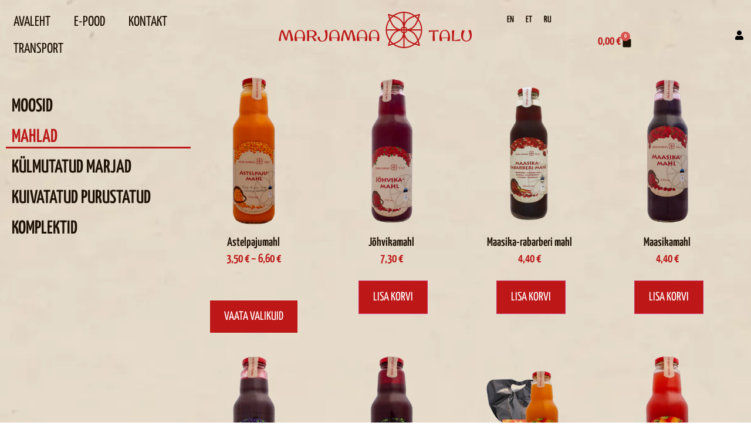

--- FILE ---
content_type: text/html; charset=UTF-8
request_url: https://pood.marjamaatalu.ee/tootekategooria/mahlad/
body_size: 16750
content:
<!doctype html>
<html lang="et">
<head>
	<meta charset="UTF-8">
	<meta name="viewport" content="width=device-width, initial-scale=1">
	<link rel="profile" href="https://gmpg.org/xfn/11">
	<title>Mahlad &#8211; Marjamaa Pood</title>
<meta name='robots' content='max-image-preview:large' />
<link rel="alternate" hreflang="en" href="https://pood.marjamaatalu.ee/en/tootekategooria/juices/" />
<link rel="alternate" hreflang="et" href="https://pood.marjamaatalu.ee/tootekategooria/mahlad/" />
<link rel="alternate" hreflang="ru" href="https://pood.marjamaatalu.ee/ru/tootekategooria/mahlad-ru/" />
<link rel="alternate" hreflang="x-default" href="https://pood.marjamaatalu.ee/tootekategooria/mahlad/" />
<link rel='dns-prefetch' href='//www.googletagmanager.com' />
<link rel='dns-prefetch' href='//capi-automation.s3.us-east-2.amazonaws.com' />
<link rel="alternate" type="application/rss+xml" title="Marjamaa Pood &raquo; RSS" href="https://pood.marjamaatalu.ee/feed/" />
<link rel="alternate" type="application/rss+xml" title="Marjamaa Pood &raquo; Kommentaaride RSS" href="https://pood.marjamaatalu.ee/comments/feed/" />
<link rel="alternate" type="application/rss+xml" title="Marjamaa Pood &raquo; Mahlad Kategooria uudisevoog" href="https://pood.marjamaatalu.ee/tootekategooria/mahlad/feed/" />
<style id='wp-img-auto-sizes-contain-inline-css'>
img:is([sizes=auto i],[sizes^="auto," i]){contain-intrinsic-size:3000px 1500px}
/*# sourceURL=wp-img-auto-sizes-contain-inline-css */
</style>
<style id='wp-emoji-styles-inline-css'>

	img.wp-smiley, img.emoji {
		display: inline !important;
		border: none !important;
		box-shadow: none !important;
		height: 1em !important;
		width: 1em !important;
		margin: 0 0.07em !important;
		vertical-align: -0.1em !important;
		background: none !important;
		padding: 0 !important;
	}
/*# sourceURL=wp-emoji-styles-inline-css */
</style>
<link rel='stylesheet' id='wp-block-library-css' href='https://pood.marjamaatalu.ee/wp-includes/css/dist/block-library/style.min.css?ver=6.9' media='all' />
<style id='global-styles-inline-css'>
:root{--wp--preset--aspect-ratio--square: 1;--wp--preset--aspect-ratio--4-3: 4/3;--wp--preset--aspect-ratio--3-4: 3/4;--wp--preset--aspect-ratio--3-2: 3/2;--wp--preset--aspect-ratio--2-3: 2/3;--wp--preset--aspect-ratio--16-9: 16/9;--wp--preset--aspect-ratio--9-16: 9/16;--wp--preset--color--black: #000000;--wp--preset--color--cyan-bluish-gray: #abb8c3;--wp--preset--color--white: #ffffff;--wp--preset--color--pale-pink: #f78da7;--wp--preset--color--vivid-red: #cf2e2e;--wp--preset--color--luminous-vivid-orange: #ff6900;--wp--preset--color--luminous-vivid-amber: #fcb900;--wp--preset--color--light-green-cyan: #7bdcb5;--wp--preset--color--vivid-green-cyan: #00d084;--wp--preset--color--pale-cyan-blue: #8ed1fc;--wp--preset--color--vivid-cyan-blue: #0693e3;--wp--preset--color--vivid-purple: #9b51e0;--wp--preset--gradient--vivid-cyan-blue-to-vivid-purple: linear-gradient(135deg,rgb(6,147,227) 0%,rgb(155,81,224) 100%);--wp--preset--gradient--light-green-cyan-to-vivid-green-cyan: linear-gradient(135deg,rgb(122,220,180) 0%,rgb(0,208,130) 100%);--wp--preset--gradient--luminous-vivid-amber-to-luminous-vivid-orange: linear-gradient(135deg,rgb(252,185,0) 0%,rgb(255,105,0) 100%);--wp--preset--gradient--luminous-vivid-orange-to-vivid-red: linear-gradient(135deg,rgb(255,105,0) 0%,rgb(207,46,46) 100%);--wp--preset--gradient--very-light-gray-to-cyan-bluish-gray: linear-gradient(135deg,rgb(238,238,238) 0%,rgb(169,184,195) 100%);--wp--preset--gradient--cool-to-warm-spectrum: linear-gradient(135deg,rgb(74,234,220) 0%,rgb(151,120,209) 20%,rgb(207,42,186) 40%,rgb(238,44,130) 60%,rgb(251,105,98) 80%,rgb(254,248,76) 100%);--wp--preset--gradient--blush-light-purple: linear-gradient(135deg,rgb(255,206,236) 0%,rgb(152,150,240) 100%);--wp--preset--gradient--blush-bordeaux: linear-gradient(135deg,rgb(254,205,165) 0%,rgb(254,45,45) 50%,rgb(107,0,62) 100%);--wp--preset--gradient--luminous-dusk: linear-gradient(135deg,rgb(255,203,112) 0%,rgb(199,81,192) 50%,rgb(65,88,208) 100%);--wp--preset--gradient--pale-ocean: linear-gradient(135deg,rgb(255,245,203) 0%,rgb(182,227,212) 50%,rgb(51,167,181) 100%);--wp--preset--gradient--electric-grass: linear-gradient(135deg,rgb(202,248,128) 0%,rgb(113,206,126) 100%);--wp--preset--gradient--midnight: linear-gradient(135deg,rgb(2,3,129) 0%,rgb(40,116,252) 100%);--wp--preset--font-size--small: 13px;--wp--preset--font-size--medium: 20px;--wp--preset--font-size--large: 36px;--wp--preset--font-size--x-large: 42px;--wp--preset--spacing--20: 0.44rem;--wp--preset--spacing--30: 0.67rem;--wp--preset--spacing--40: 1rem;--wp--preset--spacing--50: 1.5rem;--wp--preset--spacing--60: 2.25rem;--wp--preset--spacing--70: 3.38rem;--wp--preset--spacing--80: 5.06rem;--wp--preset--shadow--natural: 6px 6px 9px rgba(0, 0, 0, 0.2);--wp--preset--shadow--deep: 12px 12px 50px rgba(0, 0, 0, 0.4);--wp--preset--shadow--sharp: 6px 6px 0px rgba(0, 0, 0, 0.2);--wp--preset--shadow--outlined: 6px 6px 0px -3px rgb(255, 255, 255), 6px 6px rgb(0, 0, 0);--wp--preset--shadow--crisp: 6px 6px 0px rgb(0, 0, 0);}:root { --wp--style--global--content-size: 800px;--wp--style--global--wide-size: 1200px; }:where(body) { margin: 0; }.wp-site-blocks > .alignleft { float: left; margin-right: 2em; }.wp-site-blocks > .alignright { float: right; margin-left: 2em; }.wp-site-blocks > .aligncenter { justify-content: center; margin-left: auto; margin-right: auto; }:where(.wp-site-blocks) > * { margin-block-start: 24px; margin-block-end: 0; }:where(.wp-site-blocks) > :first-child { margin-block-start: 0; }:where(.wp-site-blocks) > :last-child { margin-block-end: 0; }:root { --wp--style--block-gap: 24px; }:root :where(.is-layout-flow) > :first-child{margin-block-start: 0;}:root :where(.is-layout-flow) > :last-child{margin-block-end: 0;}:root :where(.is-layout-flow) > *{margin-block-start: 24px;margin-block-end: 0;}:root :where(.is-layout-constrained) > :first-child{margin-block-start: 0;}:root :where(.is-layout-constrained) > :last-child{margin-block-end: 0;}:root :where(.is-layout-constrained) > *{margin-block-start: 24px;margin-block-end: 0;}:root :where(.is-layout-flex){gap: 24px;}:root :where(.is-layout-grid){gap: 24px;}.is-layout-flow > .alignleft{float: left;margin-inline-start: 0;margin-inline-end: 2em;}.is-layout-flow > .alignright{float: right;margin-inline-start: 2em;margin-inline-end: 0;}.is-layout-flow > .aligncenter{margin-left: auto !important;margin-right: auto !important;}.is-layout-constrained > .alignleft{float: left;margin-inline-start: 0;margin-inline-end: 2em;}.is-layout-constrained > .alignright{float: right;margin-inline-start: 2em;margin-inline-end: 0;}.is-layout-constrained > .aligncenter{margin-left: auto !important;margin-right: auto !important;}.is-layout-constrained > :where(:not(.alignleft):not(.alignright):not(.alignfull)){max-width: var(--wp--style--global--content-size);margin-left: auto !important;margin-right: auto !important;}.is-layout-constrained > .alignwide{max-width: var(--wp--style--global--wide-size);}body .is-layout-flex{display: flex;}.is-layout-flex{flex-wrap: wrap;align-items: center;}.is-layout-flex > :is(*, div){margin: 0;}body .is-layout-grid{display: grid;}.is-layout-grid > :is(*, div){margin: 0;}body{padding-top: 0px;padding-right: 0px;padding-bottom: 0px;padding-left: 0px;}a:where(:not(.wp-element-button)){text-decoration: underline;}:root :where(.wp-element-button, .wp-block-button__link){background-color: #32373c;border-width: 0;color: #fff;font-family: inherit;font-size: inherit;font-style: inherit;font-weight: inherit;letter-spacing: inherit;line-height: inherit;padding-top: calc(0.667em + 2px);padding-right: calc(1.333em + 2px);padding-bottom: calc(0.667em + 2px);padding-left: calc(1.333em + 2px);text-decoration: none;text-transform: inherit;}.has-black-color{color: var(--wp--preset--color--black) !important;}.has-cyan-bluish-gray-color{color: var(--wp--preset--color--cyan-bluish-gray) !important;}.has-white-color{color: var(--wp--preset--color--white) !important;}.has-pale-pink-color{color: var(--wp--preset--color--pale-pink) !important;}.has-vivid-red-color{color: var(--wp--preset--color--vivid-red) !important;}.has-luminous-vivid-orange-color{color: var(--wp--preset--color--luminous-vivid-orange) !important;}.has-luminous-vivid-amber-color{color: var(--wp--preset--color--luminous-vivid-amber) !important;}.has-light-green-cyan-color{color: var(--wp--preset--color--light-green-cyan) !important;}.has-vivid-green-cyan-color{color: var(--wp--preset--color--vivid-green-cyan) !important;}.has-pale-cyan-blue-color{color: var(--wp--preset--color--pale-cyan-blue) !important;}.has-vivid-cyan-blue-color{color: var(--wp--preset--color--vivid-cyan-blue) !important;}.has-vivid-purple-color{color: var(--wp--preset--color--vivid-purple) !important;}.has-black-background-color{background-color: var(--wp--preset--color--black) !important;}.has-cyan-bluish-gray-background-color{background-color: var(--wp--preset--color--cyan-bluish-gray) !important;}.has-white-background-color{background-color: var(--wp--preset--color--white) !important;}.has-pale-pink-background-color{background-color: var(--wp--preset--color--pale-pink) !important;}.has-vivid-red-background-color{background-color: var(--wp--preset--color--vivid-red) !important;}.has-luminous-vivid-orange-background-color{background-color: var(--wp--preset--color--luminous-vivid-orange) !important;}.has-luminous-vivid-amber-background-color{background-color: var(--wp--preset--color--luminous-vivid-amber) !important;}.has-light-green-cyan-background-color{background-color: var(--wp--preset--color--light-green-cyan) !important;}.has-vivid-green-cyan-background-color{background-color: var(--wp--preset--color--vivid-green-cyan) !important;}.has-pale-cyan-blue-background-color{background-color: var(--wp--preset--color--pale-cyan-blue) !important;}.has-vivid-cyan-blue-background-color{background-color: var(--wp--preset--color--vivid-cyan-blue) !important;}.has-vivid-purple-background-color{background-color: var(--wp--preset--color--vivid-purple) !important;}.has-black-border-color{border-color: var(--wp--preset--color--black) !important;}.has-cyan-bluish-gray-border-color{border-color: var(--wp--preset--color--cyan-bluish-gray) !important;}.has-white-border-color{border-color: var(--wp--preset--color--white) !important;}.has-pale-pink-border-color{border-color: var(--wp--preset--color--pale-pink) !important;}.has-vivid-red-border-color{border-color: var(--wp--preset--color--vivid-red) !important;}.has-luminous-vivid-orange-border-color{border-color: var(--wp--preset--color--luminous-vivid-orange) !important;}.has-luminous-vivid-amber-border-color{border-color: var(--wp--preset--color--luminous-vivid-amber) !important;}.has-light-green-cyan-border-color{border-color: var(--wp--preset--color--light-green-cyan) !important;}.has-vivid-green-cyan-border-color{border-color: var(--wp--preset--color--vivid-green-cyan) !important;}.has-pale-cyan-blue-border-color{border-color: var(--wp--preset--color--pale-cyan-blue) !important;}.has-vivid-cyan-blue-border-color{border-color: var(--wp--preset--color--vivid-cyan-blue) !important;}.has-vivid-purple-border-color{border-color: var(--wp--preset--color--vivid-purple) !important;}.has-vivid-cyan-blue-to-vivid-purple-gradient-background{background: var(--wp--preset--gradient--vivid-cyan-blue-to-vivid-purple) !important;}.has-light-green-cyan-to-vivid-green-cyan-gradient-background{background: var(--wp--preset--gradient--light-green-cyan-to-vivid-green-cyan) !important;}.has-luminous-vivid-amber-to-luminous-vivid-orange-gradient-background{background: var(--wp--preset--gradient--luminous-vivid-amber-to-luminous-vivid-orange) !important;}.has-luminous-vivid-orange-to-vivid-red-gradient-background{background: var(--wp--preset--gradient--luminous-vivid-orange-to-vivid-red) !important;}.has-very-light-gray-to-cyan-bluish-gray-gradient-background{background: var(--wp--preset--gradient--very-light-gray-to-cyan-bluish-gray) !important;}.has-cool-to-warm-spectrum-gradient-background{background: var(--wp--preset--gradient--cool-to-warm-spectrum) !important;}.has-blush-light-purple-gradient-background{background: var(--wp--preset--gradient--blush-light-purple) !important;}.has-blush-bordeaux-gradient-background{background: var(--wp--preset--gradient--blush-bordeaux) !important;}.has-luminous-dusk-gradient-background{background: var(--wp--preset--gradient--luminous-dusk) !important;}.has-pale-ocean-gradient-background{background: var(--wp--preset--gradient--pale-ocean) !important;}.has-electric-grass-gradient-background{background: var(--wp--preset--gradient--electric-grass) !important;}.has-midnight-gradient-background{background: var(--wp--preset--gradient--midnight) !important;}.has-small-font-size{font-size: var(--wp--preset--font-size--small) !important;}.has-medium-font-size{font-size: var(--wp--preset--font-size--medium) !important;}.has-large-font-size{font-size: var(--wp--preset--font-size--large) !important;}.has-x-large-font-size{font-size: var(--wp--preset--font-size--x-large) !important;}
:root :where(.wp-block-pullquote){font-size: 1.5em;line-height: 1.6;}
/*# sourceURL=global-styles-inline-css */
</style>
<link rel='stylesheet' id='woocommerce-layout-css' href='https://pood.marjamaatalu.ee/wp-content/plugins/woocommerce/assets/css/woocommerce-layout.css?ver=10.4.3' media='all' />
<link rel='stylesheet' id='woocommerce-smallscreen-css' href='https://pood.marjamaatalu.ee/wp-content/plugins/woocommerce/assets/css/woocommerce-smallscreen.css?ver=10.4.3' media='only screen and (max-width: 768px)' />
<link rel='stylesheet' id='woocommerce-general-css' href='https://pood.marjamaatalu.ee/wp-content/plugins/woocommerce/assets/css/woocommerce.css?ver=10.4.3' media='all' />
<style id='woocommerce-inline-inline-css'>
.woocommerce form .form-row .required { visibility: visible; }
/*# sourceURL=woocommerce-inline-inline-css */
</style>
<link rel='stylesheet' id='wpml-legacy-horizontal-list-0-css' href='https://pood.marjamaatalu.ee/wp-content/plugins/sitepress-multilingual-cms/templates/language-switchers/legacy-list-horizontal/style.min.css?ver=1' media='all' />
<link rel='stylesheet' id='wpml-menu-item-0-css' href='https://pood.marjamaatalu.ee/wp-content/plugins/sitepress-multilingual-cms/templates/language-switchers/menu-item/style.min.css?ver=1' media='all' />
<link rel='stylesheet' id='montonio-style-css' href='https://pood.marjamaatalu.ee/wp-content/plugins/montonio-for-woocommerce/assets/css/montonio-style.css?ver=9.3.2' media='all' />
<link rel='stylesheet' id='hello-elementor-css' href='https://pood.marjamaatalu.ee/wp-content/themes/hello-elementor/assets/css/reset.css?ver=3.4.5' media='all' />
<link rel='stylesheet' id='hello-elementor-theme-style-css' href='https://pood.marjamaatalu.ee/wp-content/themes/hello-elementor/assets/css/theme.css?ver=3.4.5' media='all' />
<link rel='stylesheet' id='hello-elementor-header-footer-css' href='https://pood.marjamaatalu.ee/wp-content/themes/hello-elementor/assets/css/header-footer.css?ver=3.4.5' media='all' />
<link rel='stylesheet' id='elementor-frontend-css' href='https://pood.marjamaatalu.ee/wp-content/plugins/elementor/assets/css/frontend.min.css?ver=3.34.1' media='all' />
<link rel='stylesheet' id='elementor-post-5-css' href='https://pood.marjamaatalu.ee/wp-content/uploads/elementor/css/post-5.css?ver=1763807334' media='all' />
<link rel='stylesheet' id='widget-image-css' href='https://pood.marjamaatalu.ee/wp-content/plugins/elementor/assets/css/widget-image.min.css?ver=3.34.1' media='all' />
<link rel='stylesheet' id='widget-nav-menu-css' href='https://pood.marjamaatalu.ee/wp-content/plugins/elementor-pro/assets/css/widget-nav-menu.min.css?ver=3.32.2' media='all' />
<link rel='stylesheet' id='widget-woocommerce-menu-cart-css' href='https://pood.marjamaatalu.ee/wp-content/plugins/elementor-pro/assets/css/widget-woocommerce-menu-cart.min.css?ver=3.32.2' media='all' />
<link rel='stylesheet' id='widget-woocommerce-products-css' href='https://pood.marjamaatalu.ee/wp-content/plugins/elementor-pro/assets/css/widget-woocommerce-products.min.css?ver=3.32.2' media='all' />
<link rel='stylesheet' id='elementor-icons-css' href='https://pood.marjamaatalu.ee/wp-content/plugins/elementor/assets/lib/eicons/css/elementor-icons.min.css?ver=5.45.0' media='all' />
<link rel='stylesheet' id='elementor-post-136-css' href='https://pood.marjamaatalu.ee/wp-content/uploads/elementor/css/post-136.css?ver=1763807334' media='all' />
<link rel='stylesheet' id='elementor-post-151-css' href='https://pood.marjamaatalu.ee/wp-content/uploads/elementor/css/post-151.css?ver=1763807334' media='all' />
<link rel='stylesheet' id='elementor-post-213-css' href='https://pood.marjamaatalu.ee/wp-content/uploads/elementor/css/post-213.css?ver=1763807514' media='all' />
<link rel='stylesheet' id='e-woocommerce-notices-css' href='https://pood.marjamaatalu.ee/wp-content/plugins/elementor-pro/assets/css/woocommerce-notices.min.css?ver=3.32.2' media='all' />
<link rel='stylesheet' id='hello-elementor-child-style-css' href='https://pood.marjamaatalu.ee/wp-content/themes/hello-theme-child-master/style.css?ver=1.0.0' media='all' />
<link rel='stylesheet' id='wqpmb-style-css' href='https://pood.marjamaatalu.ee/wp-content/plugins/wc-quantity-plus-minus-button/assets/css/style.css?ver=1.0.0' media='all' />
<link rel='stylesheet' id='elementor-gf-local-yanonekaffeesatz-css' href='https://pood.marjamaatalu.ee/wp-content/uploads/elementor/google-fonts/css/yanonekaffeesatz.css?ver=1744792576' media='all' />
<link rel='stylesheet' id='elementor-gf-local-muktavaani-css' href='https://pood.marjamaatalu.ee/wp-content/uploads/elementor/google-fonts/css/muktavaani.css?ver=1744792577' media='all' />
<link rel='stylesheet' id='elementor-gf-local-roboto-css' href='https://pood.marjamaatalu.ee/wp-content/uploads/elementor/google-fonts/css/roboto.css?ver=1744792585' media='all' />
<link rel='stylesheet' id='elementor-icons-shared-0-css' href='https://pood.marjamaatalu.ee/wp-content/plugins/elementor/assets/lib/font-awesome/css/fontawesome.min.css?ver=5.15.3' media='all' />
<link rel='stylesheet' id='elementor-icons-fa-solid-css' href='https://pood.marjamaatalu.ee/wp-content/plugins/elementor/assets/lib/font-awesome/css/solid.min.css?ver=5.15.3' media='all' />
<link rel='stylesheet' id='elementor-icons-fa-regular-css' href='https://pood.marjamaatalu.ee/wp-content/plugins/elementor/assets/lib/font-awesome/css/regular.min.css?ver=5.15.3' media='all' />
<link rel='stylesheet' id='elementor-icons-fa-brands-css' href='https://pood.marjamaatalu.ee/wp-content/plugins/elementor/assets/lib/font-awesome/css/brands.min.css?ver=5.15.3' media='all' />
<script id="woocommerce-google-analytics-integration-gtag-js-after">
/* Google Analytics for WooCommerce (gtag.js) */
					window.dataLayer = window.dataLayer || [];
					function gtag(){dataLayer.push(arguments);}
					// Set up default consent state.
					for ( const mode of [{"analytics_storage":"denied","ad_storage":"denied","ad_user_data":"denied","ad_personalization":"denied","region":["AT","BE","BG","HR","CY","CZ","DK","EE","FI","FR","DE","GR","HU","IS","IE","IT","LV","LI","LT","LU","MT","NL","NO","PL","PT","RO","SK","SI","ES","SE","GB","CH"]}] || [] ) {
						gtag( "consent", "default", { "wait_for_update": 500, ...mode } );
					}
					gtag("js", new Date());
					gtag("set", "developer_id.dOGY3NW", true);
					gtag("config", "G-S5HJJ21NVV", {"track_404":true,"allow_google_signals":true,"logged_in":false,"linker":{"domains":[],"allow_incoming":false},"custom_map":{"dimension1":"logged_in"}});
//# sourceURL=woocommerce-google-analytics-integration-gtag-js-after
</script>
<script id="wpml-cookie-js-extra">
var wpml_cookies = {"wp-wpml_current_language":{"value":"et","expires":1,"path":"/"}};
var wpml_cookies = {"wp-wpml_current_language":{"value":"et","expires":1,"path":"/"}};
//# sourceURL=wpml-cookie-js-extra
</script>
<script src="https://pood.marjamaatalu.ee/wp-content/plugins/sitepress-multilingual-cms/res/js/cookies/language-cookie.js?ver=485900" id="wpml-cookie-js" defer data-wp-strategy="defer"></script>
<script src="https://pood.marjamaatalu.ee/wp-includes/js/jquery/jquery.min.js?ver=3.7.1" id="jquery-core-js"></script>
<script src="https://pood.marjamaatalu.ee/wp-includes/js/jquery/jquery-migrate.min.js?ver=3.4.1" id="jquery-migrate-js"></script>
<script src="https://pood.marjamaatalu.ee/wp-content/plugins/woocommerce/assets/js/jquery-blockui/jquery.blockUI.min.js?ver=2.7.0-wc.10.4.3" id="wc-jquery-blockui-js" defer data-wp-strategy="defer"></script>
<script id="wc-add-to-cart-js-extra">
var wc_add_to_cart_params = {"ajax_url":"/wp-admin/admin-ajax.php","wc_ajax_url":"/?wc-ajax=%%endpoint%%","i18n_view_cart":"Vaata ostukorvi","cart_url":"https://pood.marjamaatalu.ee/ostukorv/","is_cart":"","cart_redirect_after_add":"no"};
//# sourceURL=wc-add-to-cart-js-extra
</script>
<script src="https://pood.marjamaatalu.ee/wp-content/plugins/woocommerce/assets/js/frontend/add-to-cart.min.js?ver=10.4.3" id="wc-add-to-cart-js" defer data-wp-strategy="defer"></script>
<script src="https://pood.marjamaatalu.ee/wp-content/plugins/woocommerce/assets/js/js-cookie/js.cookie.min.js?ver=2.1.4-wc.10.4.3" id="wc-js-cookie-js" defer data-wp-strategy="defer"></script>
<script id="woocommerce-js-extra">
var woocommerce_params = {"ajax_url":"/wp-admin/admin-ajax.php","wc_ajax_url":"/?wc-ajax=%%endpoint%%","i18n_password_show":"Show password","i18n_password_hide":"Hide password"};
//# sourceURL=woocommerce-js-extra
</script>
<script src="https://pood.marjamaatalu.ee/wp-content/plugins/woocommerce/assets/js/frontend/woocommerce.min.js?ver=10.4.3" id="woocommerce-js" defer data-wp-strategy="defer"></script>
<link rel="https://api.w.org/" href="https://pood.marjamaatalu.ee/wp-json/" /><link rel="alternate" title="JSON" type="application/json" href="https://pood.marjamaatalu.ee/wp-json/wp/v2/product_cat/42" /><link rel="EditURI" type="application/rsd+xml" title="RSD" href="https://pood.marjamaatalu.ee/xmlrpc.php?rsd" />
<meta name="generator" content="WordPress 6.9" />
<meta name="generator" content="WooCommerce 10.4.3" />
<meta name="generator" content="WPML ver:4.8.5 stt:1,15,45;" />
<style type='text/css' id='wqpmb_internal_css'>.qib-button-wrapper button.qib-button{
border-color: #0a0a0a !important;
border-width: 1px !important;
}
.qib-button-wrapper button.qib-button:hover{
}
.qib-button-wrapper .quantity input.input-text.qty.text{
}
</style>	<noscript><style>.woocommerce-product-gallery{ opacity: 1 !important; }</style></noscript>
	<meta name="generator" content="Elementor 3.34.1; features: additional_custom_breakpoints; settings: css_print_method-external, google_font-enabled, font_display-swap">
<!-- Google tag (gtag.js) -->
<script async src="https://www.googletagmanager.com/gtag/js?id=G-S5HJJ21NVV"></script>
<script>
  window.dataLayer = window.dataLayer || [];
  function gtag(){dataLayer.push(arguments);}
  gtag('js', new Date());

  gtag('config', 'G-S5HJJ21NVV');
</script>
<!-- Meta Pixel Code -->
<script>
  !function(f,b,e,v,n,t,s)
  {if(f.fbq)return;n=f.fbq=function(){n.callMethod?
  n.callMethod.apply(n,arguments):n.queue.push(arguments)};
  if(!f._fbq)f._fbq=n;n.push=n;n.loaded=!0;n.version='2.0';
  n.queue=[];t=b.createElement(e);t.async=!0;
  t.src=v;s=b.getElementsByTagName(e)[0];
  s.parentNode.insertBefore(t,s)}(window, document,'script',
  'https://connect.facebook.net/en_US/fbevents.js');
  fbq('init', '743837863772855');
  fbq('track', 'PageView');
</script>
<noscript><img height="1" width="1" style="display:none"
  src="https://www.facebook.com/tr?id=743837863772855&ev=PageView&noscript=1"
/></noscript>
<!-- End Meta Pixel Code -->
<meta name="facebook-domain-verification" content="batefqdffixbjy1mh021svv8d7x4ko" />
			<script  type="text/javascript">
				!function(f,b,e,v,n,t,s){if(f.fbq)return;n=f.fbq=function(){n.callMethod?
					n.callMethod.apply(n,arguments):n.queue.push(arguments)};if(!f._fbq)f._fbq=n;
					n.push=n;n.loaded=!0;n.version='2.0';n.queue=[];t=b.createElement(e);t.async=!0;
					t.src=v;s=b.getElementsByTagName(e)[0];s.parentNode.insertBefore(t,s)}(window,
					document,'script','https://connect.facebook.net/en_US/fbevents.js');
			</script>
			<!-- WooCommerce Facebook Integration Begin -->
			<script  type="text/javascript">

				fbq('init', '743837863772855', {}, {
    "agent": "woocommerce_0-10.4.3-3.5.15"
});

				document.addEventListener( 'DOMContentLoaded', function() {
					// Insert placeholder for events injected when a product is added to the cart through AJAX.
					document.body.insertAdjacentHTML( 'beforeend', '<div class=\"wc-facebook-pixel-event-placeholder\"></div>' );
				}, false );

			</script>
			<!-- WooCommerce Facebook Integration End -->
						<style>
				.e-con.e-parent:nth-of-type(n+4):not(.e-lazyloaded):not(.e-no-lazyload),
				.e-con.e-parent:nth-of-type(n+4):not(.e-lazyloaded):not(.e-no-lazyload) * {
					background-image: none !important;
				}
				@media screen and (max-height: 1024px) {
					.e-con.e-parent:nth-of-type(n+3):not(.e-lazyloaded):not(.e-no-lazyload),
					.e-con.e-parent:nth-of-type(n+3):not(.e-lazyloaded):not(.e-no-lazyload) * {
						background-image: none !important;
					}
				}
				@media screen and (max-height: 640px) {
					.e-con.e-parent:nth-of-type(n+2):not(.e-lazyloaded):not(.e-no-lazyload),
					.e-con.e-parent:nth-of-type(n+2):not(.e-lazyloaded):not(.e-no-lazyload) * {
						background-image: none !important;
					}
				}
			</style>
			<link rel="icon" href="https://pood.marjamaatalu.ee/wp-content/uploads/2023/02/android-chrome-192x192-1-100x100.png" sizes="32x32" />
<link rel="icon" href="https://pood.marjamaatalu.ee/wp-content/uploads/2023/02/android-chrome-192x192-1.png" sizes="192x192" />
<link rel="apple-touch-icon" href="https://pood.marjamaatalu.ee/wp-content/uploads/2023/02/android-chrome-192x192-1.png" />
<meta name="msapplication-TileImage" content="https://pood.marjamaatalu.ee/wp-content/uploads/2023/02/android-chrome-192x192-1.png" />
</head>
<body class="archive tax-product_cat term-mahlad term-42 wp-custom-logo wp-embed-responsive wp-theme-hello-elementor wp-child-theme-hello-theme-child-master theme-hello-elementor woocommerce woocommerce-page woocommerce-no-js hello-elementor-default e-wc-error-notice e-wc-message-notice e-wc-info-notice elementor-page-213 elementor-default elementor-template-full-width elementor-kit-5">


<a class="skip-link screen-reader-text" href="#content">Liigu sisu juurde</a>

		<header data-elementor-type="header" data-elementor-id="136" class="elementor elementor-136 elementor-location-header" data-elementor-post-type="elementor_library">
			<div class="elementor-element elementor-element-2eb98c3 elementor-hidden-desktop e-flex e-con-boxed e-con e-parent" data-id="2eb98c3" data-element_type="container">
					<div class="e-con-inner">
		<div class="elementor-element elementor-element-ef5c184 e-con-full e-flex e-con e-child" data-id="ef5c184" data-element_type="container">
		<div class="elementor-element elementor-element-c25d8ae e-con-full e-flex e-con e-child" data-id="c25d8ae" data-element_type="container">
				<div class="elementor-element elementor-element-81ba978 elementor-widget__width-initial elementor-widget-tablet__width-inherit elementor-widget elementor-widget-image" data-id="81ba978" data-element_type="widget" data-widget_type="image.default">
				<div class="elementor-widget-container">
																<a href="https://pood.marjamaatalu.ee/">
							<img width="433" height="96" src="https://pood.marjamaatalu.ee/wp-content/webp-express/webp-images/uploads/2023/02/Frame_371.png.webp" class="attachment-large size-large wp-image-1718" alt="" srcset="https://pood.marjamaatalu.ee/wp-content/webp-express/webp-images/uploads/2023/02/Frame_371.png.webp 433w,  https://pood.marjamaatalu.ee/wp-content/webp-express/webp-images/uploads/2023/02/Frame_371-300x67.png.webp 300w" sizes="(max-width: 433px) 100vw, 433px" />								</a>
															</div>
				</div>
				</div>
		<div class="elementor-element elementor-element-22bc793 e-con-full e-flex e-con e-child" data-id="22bc793" data-element_type="container">
				<div class="elementor-element elementor-element-08a4676 elementor-nav-menu--dropdown-none elementor-nav-menu__align-end elementor-widget elementor-widget-nav-menu" data-id="08a4676" data-element_type="widget" data-settings="{&quot;layout&quot;:&quot;horizontal&quot;,&quot;submenu_icon&quot;:{&quot;value&quot;:&quot;&lt;i class=\&quot;fas fa-caret-down\&quot; aria-hidden=\&quot;true\&quot;&gt;&lt;\/i&gt;&quot;,&quot;library&quot;:&quot;fa-solid&quot;}}" data-widget_type="nav-menu.default">
				<div class="elementor-widget-container">
								<nav aria-label="Menu" class="elementor-nav-menu--main elementor-nav-menu__container elementor-nav-menu--layout-horizontal e--pointer-underline e--animation-fade">
				<ul id="menu-1-08a4676" class="elementor-nav-menu"><li class="menu-item wpml-ls-slot-44 wpml-ls-item wpml-ls-item-en wpml-ls-menu-item wpml-ls-first-item menu-item-type-wpml_ls_menu_item menu-item-object-wpml_ls_menu_item menu-item-wpml-ls-44-en"><a href="https://pood.marjamaatalu.ee/en/tootekategooria/juices/" title="Switch to EN" aria-label="Switch to EN" role="menuitem" class="elementor-item"><span class="wpml-ls-display">EN</span></a></li>
<li class="menu-item wpml-ls-slot-44 wpml-ls-item wpml-ls-item-et wpml-ls-current-language wpml-ls-menu-item menu-item-type-wpml_ls_menu_item menu-item-object-wpml_ls_menu_item menu-item-wpml-ls-44-et"><a href="https://pood.marjamaatalu.ee/tootekategooria/mahlad/" role="menuitem" class="elementor-item"><span class="wpml-ls-display">ET</span></a></li>
<li class="menu-item wpml-ls-slot-44 wpml-ls-item wpml-ls-item-ru wpml-ls-menu-item wpml-ls-last-item menu-item-type-wpml_ls_menu_item menu-item-object-wpml_ls_menu_item menu-item-wpml-ls-44-ru"><a href="https://pood.marjamaatalu.ee/ru/tootekategooria/mahlad-ru/" title="Switch to RU" aria-label="Switch to RU" role="menuitem" class="elementor-item"><span class="wpml-ls-display">RU</span></a></li>
</ul>			</nav>
						<nav class="elementor-nav-menu--dropdown elementor-nav-menu__container" aria-hidden="true">
				<ul id="menu-2-08a4676" class="elementor-nav-menu"><li class="menu-item wpml-ls-slot-44 wpml-ls-item wpml-ls-item-en wpml-ls-menu-item wpml-ls-first-item menu-item-type-wpml_ls_menu_item menu-item-object-wpml_ls_menu_item menu-item-wpml-ls-44-en"><a href="https://pood.marjamaatalu.ee/en/tootekategooria/juices/" title="Switch to EN" aria-label="Switch to EN" role="menuitem" class="elementor-item" tabindex="-1"><span class="wpml-ls-display">EN</span></a></li>
<li class="menu-item wpml-ls-slot-44 wpml-ls-item wpml-ls-item-et wpml-ls-current-language wpml-ls-menu-item menu-item-type-wpml_ls_menu_item menu-item-object-wpml_ls_menu_item menu-item-wpml-ls-44-et"><a href="https://pood.marjamaatalu.ee/tootekategooria/mahlad/" role="menuitem" class="elementor-item" tabindex="-1"><span class="wpml-ls-display">ET</span></a></li>
<li class="menu-item wpml-ls-slot-44 wpml-ls-item wpml-ls-item-ru wpml-ls-menu-item wpml-ls-last-item menu-item-type-wpml_ls_menu_item menu-item-object-wpml_ls_menu_item menu-item-wpml-ls-44-ru"><a href="https://pood.marjamaatalu.ee/ru/tootekategooria/mahlad-ru/" title="Switch to RU" aria-label="Switch to RU" role="menuitem" class="elementor-item" tabindex="-1"><span class="wpml-ls-display">RU</span></a></li>
</ul>			</nav>
						</div>
				</div>
				</div>
				</div>
		<div class="elementor-element elementor-element-44ebf20 e-con-full e-flex e-con e-child" data-id="44ebf20" data-element_type="container">
		<div class="elementor-element elementor-element-a0e5df6 e-flex e-con-boxed e-con e-child" data-id="a0e5df6" data-element_type="container">
					<div class="e-con-inner">
				<div class="elementor-element elementor-element-f4e2bcc toggle-icon--bag-solid elementor-widget-tablet__width-auto elementor-menu-cart--items-indicator-bubble elementor-menu-cart--show-subtotal-yes elementor-menu-cart--cart-type-side-cart elementor-menu-cart--show-remove-button-yes elementor-widget elementor-widget-woocommerce-menu-cart" data-id="f4e2bcc" data-element_type="widget" data-settings="{&quot;cart_type&quot;:&quot;side-cart&quot;,&quot;open_cart&quot;:&quot;click&quot;,&quot;automatically_open_cart&quot;:&quot;no&quot;}" data-widget_type="woocommerce-menu-cart.default">
				<div class="elementor-widget-container">
							<div class="elementor-menu-cart__wrapper">
							<div class="elementor-menu-cart__toggle_wrapper">
					<div class="elementor-menu-cart__container elementor-lightbox" aria-hidden="true">
						<div class="elementor-menu-cart__main" aria-hidden="true">
									<div class="elementor-menu-cart__close-button">
					</div>
									<div class="widget_shopping_cart_content">
															</div>
						</div>
					</div>
							<div class="elementor-menu-cart__toggle elementor-button-wrapper">
			<a id="elementor-menu-cart__toggle_button" href="#" class="elementor-menu-cart__toggle_button elementor-button elementor-size-sm" aria-expanded="false">
				<span class="elementor-button-text"><span class="woocommerce-Price-amount amount"><bdi>0,00&nbsp;<span class="woocommerce-Price-currencySymbol">&euro;</span></bdi></span></span>
				<span class="elementor-button-icon">
					<span class="elementor-button-icon-qty" data-counter="0">0</span>
					<i class="eicon-bag-solid"></i>					<span class="elementor-screen-only">Cart</span>
				</span>
			</a>
		</div>
						</div>
					</div> <!-- close elementor-menu-cart__wrapper -->
						</div>
				</div>
				<div class="elementor-element elementor-element-b113e04 elementor-view-default elementor-widget elementor-widget-icon" data-id="b113e04" data-element_type="widget" data-widget_type="icon.default">
				<div class="elementor-widget-container">
							<div class="elementor-icon-wrapper">
			<a class="elementor-icon" href="https://pood.marjamaatalu.ee/minu-konto/">
			<i aria-hidden="true" class="far fa-user"></i>			</a>
		</div>
						</div>
				</div>
					</div>
				</div>
		<div class="elementor-element elementor-element-3faf304 e-flex e-con-boxed e-con e-child" data-id="3faf304" data-element_type="container">
					<div class="e-con-inner">
				<div class="elementor-element elementor-element-a59adaf elementor-widget__width-initial elementor-nav-menu--stretch elementor-nav-menu__text-align-center elementor-widget-mobile__width-initial elementor-nav-menu--dropdown-tablet elementor-nav-menu--toggle elementor-nav-menu--burger elementor-widget elementor-widget-nav-menu" data-id="a59adaf" data-element_type="widget" data-settings="{&quot;full_width&quot;:&quot;stretch&quot;,&quot;layout&quot;:&quot;horizontal&quot;,&quot;submenu_icon&quot;:{&quot;value&quot;:&quot;&lt;i class=\&quot;fas fa-caret-down\&quot; aria-hidden=\&quot;true\&quot;&gt;&lt;\/i&gt;&quot;,&quot;library&quot;:&quot;fa-solid&quot;},&quot;toggle&quot;:&quot;burger&quot;}" data-widget_type="nav-menu.default">
				<div class="elementor-widget-container">
								<nav aria-label="Menu" class="elementor-nav-menu--main elementor-nav-menu__container elementor-nav-menu--layout-horizontal e--pointer-none">
				<ul id="menu-1-a59adaf" class="elementor-nav-menu"><li class="menu-item menu-item-type-post_type menu-item-object-page menu-item-home menu-item-1176"><a href="https://pood.marjamaatalu.ee/" class="elementor-item">Avaleht</a></li>
<li class="menu-item menu-item-type-post_type menu-item-object-page menu-item-has-children current-menu-parent current-menu-ancestor menu-item-1457"><a href="https://pood.marjamaatalu.ee/e-pood/" class="elementor-item">E-Pood</a>
<ul class="sub-menu">
	<li class="menu-item-41"><a href="https://pood.marjamaatalu.ee/tootekategooria/moosid/" class="elementor-sub-item">Moosid</a></li>
	<li class="current-menu-item menu-item-42"><a href="https://pood.marjamaatalu.ee/tootekategooria/mahlad/" aria-current="page" class="elementor-sub-item elementor-item-active">Mahlad</a></li>
	<li class="menu-item-18"><a href="https://pood.marjamaatalu.ee/tootekategooria/kulmutatud-marjad/" class="elementor-sub-item">Külmutatud marjad</a></li>
	<li class="menu-item-81"><a href="https://pood.marjamaatalu.ee/tootekategooria/kuivatatud-purustatud/" class="elementor-sub-item">Kuivatatud purustatud</a></li>
	<li class="menu-item-87"><a href="https://pood.marjamaatalu.ee/tootekategooria/komplektid/" class="elementor-sub-item">Komplektid</a></li>
</ul>
</li>
<li class="menu-item menu-item-type-post_type menu-item-object-page menu-item-1177"><a href="https://pood.marjamaatalu.ee/kontakt/" class="elementor-item">Kontakt</a></li>
<li class="menu-item menu-item-type-post_type menu-item-object-page menu-item-2316"><a href="https://pood.marjamaatalu.ee/transport/" class="elementor-item">Transport</a></li>
</ul>			</nav>
					<div class="elementor-menu-toggle" role="button" tabindex="0" aria-label="Menu Toggle" aria-expanded="false">
			<i aria-hidden="true" role="presentation" class="elementor-menu-toggle__icon--open eicon-menu-bar"></i><i aria-hidden="true" role="presentation" class="elementor-menu-toggle__icon--close eicon-close"></i>		</div>
					<nav class="elementor-nav-menu--dropdown elementor-nav-menu__container" aria-hidden="true">
				<ul id="menu-2-a59adaf" class="elementor-nav-menu"><li class="menu-item menu-item-type-post_type menu-item-object-page menu-item-home menu-item-1176"><a href="https://pood.marjamaatalu.ee/" class="elementor-item" tabindex="-1">Avaleht</a></li>
<li class="menu-item menu-item-type-post_type menu-item-object-page menu-item-has-children current-menu-parent current-menu-ancestor menu-item-1457"><a href="https://pood.marjamaatalu.ee/e-pood/" class="elementor-item" tabindex="-1">E-Pood</a>
<ul class="sub-menu">
	<li class="menu-item-41"><a href="https://pood.marjamaatalu.ee/tootekategooria/moosid/" class="elementor-sub-item" tabindex="-1">Moosid</a></li>
	<li class="current-menu-item menu-item-42"><a href="https://pood.marjamaatalu.ee/tootekategooria/mahlad/" aria-current="page" class="elementor-sub-item elementor-item-active" tabindex="-1">Mahlad</a></li>
	<li class="menu-item-18"><a href="https://pood.marjamaatalu.ee/tootekategooria/kulmutatud-marjad/" class="elementor-sub-item" tabindex="-1">Külmutatud marjad</a></li>
	<li class="menu-item-81"><a href="https://pood.marjamaatalu.ee/tootekategooria/kuivatatud-purustatud/" class="elementor-sub-item" tabindex="-1">Kuivatatud purustatud</a></li>
	<li class="menu-item-87"><a href="https://pood.marjamaatalu.ee/tootekategooria/komplektid/" class="elementor-sub-item" tabindex="-1">Komplektid</a></li>
</ul>
</li>
<li class="menu-item menu-item-type-post_type menu-item-object-page menu-item-1177"><a href="https://pood.marjamaatalu.ee/kontakt/" class="elementor-item" tabindex="-1">Kontakt</a></li>
<li class="menu-item menu-item-type-post_type menu-item-object-page menu-item-2316"><a href="https://pood.marjamaatalu.ee/transport/" class="elementor-item" tabindex="-1">Transport</a></li>
</ul>			</nav>
						</div>
				</div>
					</div>
				</div>
				</div>
					</div>
				</div>
		<div class="elementor-element elementor-element-d7946ed elementor-hidden-tablet elementor-hidden-mobile e-flex e-con-boxed e-con e-parent" data-id="d7946ed" data-element_type="container">
					<div class="e-con-inner">
				<div class="elementor-element elementor-element-a26073b elementor-nav-menu__align-start elementor-widget__width-initial elementor-hidden-mobile elementor-nav-menu--stretch elementor-nav-menu__text-align-center elementor-hidden-tablet elementor-nav-menu--dropdown-tablet elementor-nav-menu--toggle elementor-nav-menu--burger elementor-widget elementor-widget-nav-menu" data-id="a26073b" data-element_type="widget" data-settings="{&quot;full_width&quot;:&quot;stretch&quot;,&quot;layout&quot;:&quot;horizontal&quot;,&quot;submenu_icon&quot;:{&quot;value&quot;:&quot;&lt;i class=\&quot;fas fa-caret-down\&quot; aria-hidden=\&quot;true\&quot;&gt;&lt;\/i&gt;&quot;,&quot;library&quot;:&quot;fa-solid&quot;},&quot;toggle&quot;:&quot;burger&quot;}" data-widget_type="nav-menu.default">
				<div class="elementor-widget-container">
								<nav aria-label="Menu" class="elementor-nav-menu--main elementor-nav-menu__container elementor-nav-menu--layout-horizontal e--pointer-none">
				<ul id="menu-1-a26073b" class="elementor-nav-menu"><li class="menu-item menu-item-type-post_type menu-item-object-page menu-item-home menu-item-1175"><a href="https://pood.marjamaatalu.ee/" class="elementor-item">Avaleht</a></li>
<li class="menu-item menu-item-type-post_type menu-item-object-page menu-item-1174"><a href="https://pood.marjamaatalu.ee/pood/" class="elementor-item">E-Pood</a></li>
<li class="menu-item menu-item-type-post_type menu-item-object-page menu-item-1172"><a href="https://pood.marjamaatalu.ee/kontakt/" class="elementor-item">Kontakt</a></li>
<li class="menu-item menu-item-type-post_type menu-item-object-page menu-item-2315"><a href="https://pood.marjamaatalu.ee/transport/" class="elementor-item">Transport</a></li>
</ul>			</nav>
					<div class="elementor-menu-toggle" role="button" tabindex="0" aria-label="Menu Toggle" aria-expanded="false">
			<i aria-hidden="true" role="presentation" class="elementor-menu-toggle__icon--open eicon-menu-bar"></i><i aria-hidden="true" role="presentation" class="elementor-menu-toggle__icon--close eicon-close"></i>		</div>
					<nav class="elementor-nav-menu--dropdown elementor-nav-menu__container" aria-hidden="true">
				<ul id="menu-2-a26073b" class="elementor-nav-menu"><li class="menu-item menu-item-type-post_type menu-item-object-page menu-item-home menu-item-1175"><a href="https://pood.marjamaatalu.ee/" class="elementor-item" tabindex="-1">Avaleht</a></li>
<li class="menu-item menu-item-type-post_type menu-item-object-page menu-item-1174"><a href="https://pood.marjamaatalu.ee/pood/" class="elementor-item" tabindex="-1">E-Pood</a></li>
<li class="menu-item menu-item-type-post_type menu-item-object-page menu-item-1172"><a href="https://pood.marjamaatalu.ee/kontakt/" class="elementor-item" tabindex="-1">Kontakt</a></li>
<li class="menu-item menu-item-type-post_type menu-item-object-page menu-item-2315"><a href="https://pood.marjamaatalu.ee/transport/" class="elementor-item" tabindex="-1">Transport</a></li>
</ul>			</nav>
						</div>
				</div>
				<div class="elementor-element elementor-element-675205c elementor-widget__width-initial elementor-widget elementor-widget-image" data-id="675205c" data-element_type="widget" data-widget_type="image.default">
				<div class="elementor-widget-container">
																<a href="https://pood.marjamaatalu.ee/">
							<img width="329" height="62" src="https://pood.marjamaatalu.ee/wp-content/uploads/2023/02/marjamaa_talu_horizontal.svg" class="attachment-large size-large wp-image-137" alt="" />								</a>
															</div>
				</div>
		<div class="elementor-element elementor-element-2501a2c e-con-full e-flex e-con e-child" data-id="2501a2c" data-element_type="container">
		<div class="elementor-element elementor-element-138f187 e-con-full e-flex e-con e-child" data-id="138f187" data-element_type="container">
				<div class="elementor-element elementor-element-107298c elementor-hidden-tablet elementor-hidden-mobile elementor-nav-menu--dropdown-tablet elementor-nav-menu__text-align-aside elementor-nav-menu--toggle elementor-nav-menu--burger elementor-widget elementor-widget-nav-menu" data-id="107298c" data-element_type="widget" data-settings="{&quot;layout&quot;:&quot;horizontal&quot;,&quot;submenu_icon&quot;:{&quot;value&quot;:&quot;&lt;i class=\&quot;fas fa-caret-down\&quot; aria-hidden=\&quot;true\&quot;&gt;&lt;\/i&gt;&quot;,&quot;library&quot;:&quot;fa-solid&quot;},&quot;toggle&quot;:&quot;burger&quot;}" data-widget_type="nav-menu.default">
				<div class="elementor-widget-container">
								<nav aria-label="Menu" class="elementor-nav-menu--main elementor-nav-menu__container elementor-nav-menu--layout-horizontal e--pointer-underline e--animation-fade">
				<ul id="menu-1-107298c" class="elementor-nav-menu"><li class="menu-item wpml-ls-slot-44 wpml-ls-item wpml-ls-item-en wpml-ls-menu-item wpml-ls-first-item menu-item-type-wpml_ls_menu_item menu-item-object-wpml_ls_menu_item menu-item-wpml-ls-44-en"><a href="https://pood.marjamaatalu.ee/en/tootekategooria/juices/" title="Switch to EN" aria-label="Switch to EN" role="menuitem" class="elementor-item"><span class="wpml-ls-display">EN</span></a></li>
<li class="menu-item wpml-ls-slot-44 wpml-ls-item wpml-ls-item-et wpml-ls-current-language wpml-ls-menu-item menu-item-type-wpml_ls_menu_item menu-item-object-wpml_ls_menu_item menu-item-wpml-ls-44-et"><a href="https://pood.marjamaatalu.ee/tootekategooria/mahlad/" role="menuitem" class="elementor-item"><span class="wpml-ls-display">ET</span></a></li>
<li class="menu-item wpml-ls-slot-44 wpml-ls-item wpml-ls-item-ru wpml-ls-menu-item wpml-ls-last-item menu-item-type-wpml_ls_menu_item menu-item-object-wpml_ls_menu_item menu-item-wpml-ls-44-ru"><a href="https://pood.marjamaatalu.ee/ru/tootekategooria/mahlad-ru/" title="Switch to RU" aria-label="Switch to RU" role="menuitem" class="elementor-item"><span class="wpml-ls-display">RU</span></a></li>
</ul>			</nav>
					<div class="elementor-menu-toggle" role="button" tabindex="0" aria-label="Menu Toggle" aria-expanded="false">
			<i aria-hidden="true" role="presentation" class="elementor-menu-toggle__icon--open eicon-menu-bar"></i><i aria-hidden="true" role="presentation" class="elementor-menu-toggle__icon--close eicon-close"></i>		</div>
					<nav class="elementor-nav-menu--dropdown elementor-nav-menu__container" aria-hidden="true">
				<ul id="menu-2-107298c" class="elementor-nav-menu"><li class="menu-item wpml-ls-slot-44 wpml-ls-item wpml-ls-item-en wpml-ls-menu-item wpml-ls-first-item menu-item-type-wpml_ls_menu_item menu-item-object-wpml_ls_menu_item menu-item-wpml-ls-44-en"><a href="https://pood.marjamaatalu.ee/en/tootekategooria/juices/" title="Switch to EN" aria-label="Switch to EN" role="menuitem" class="elementor-item" tabindex="-1"><span class="wpml-ls-display">EN</span></a></li>
<li class="menu-item wpml-ls-slot-44 wpml-ls-item wpml-ls-item-et wpml-ls-current-language wpml-ls-menu-item menu-item-type-wpml_ls_menu_item menu-item-object-wpml_ls_menu_item menu-item-wpml-ls-44-et"><a href="https://pood.marjamaatalu.ee/tootekategooria/mahlad/" role="menuitem" class="elementor-item" tabindex="-1"><span class="wpml-ls-display">ET</span></a></li>
<li class="menu-item wpml-ls-slot-44 wpml-ls-item wpml-ls-item-ru wpml-ls-menu-item wpml-ls-last-item menu-item-type-wpml_ls_menu_item menu-item-object-wpml_ls_menu_item menu-item-wpml-ls-44-ru"><a href="https://pood.marjamaatalu.ee/ru/tootekategooria/mahlad-ru/" title="Switch to RU" aria-label="Switch to RU" role="menuitem" class="elementor-item" tabindex="-1"><span class="wpml-ls-display">RU</span></a></li>
</ul>			</nav>
						</div>
				</div>
				<div class="elementor-element elementor-element-ea0fbfd toggle-icon--bag-solid elementor-menu-cart--cart-type-mini-cart elementor-widget-mobile__width-auto elementor-hidden-tablet elementor-menu-cart--items-indicator-bubble elementor-menu-cart--show-subtotal-yes elementor-menu-cart--show-remove-button-yes elementor-widget elementor-widget-woocommerce-menu-cart" data-id="ea0fbfd" data-element_type="widget" data-settings="{&quot;cart_type&quot;:&quot;mini-cart&quot;,&quot;open_cart&quot;:&quot;click&quot;,&quot;automatically_open_cart&quot;:&quot;no&quot;}" data-widget_type="woocommerce-menu-cart.default">
				<div class="elementor-widget-container">
							<div class="elementor-menu-cart__wrapper">
							<div class="elementor-menu-cart__toggle_wrapper">
					<div class="elementor-menu-cart__container elementor-lightbox" aria-hidden="true">
						<div class="elementor-menu-cart__main" aria-hidden="true">
									<div class="elementor-menu-cart__close-button">
					</div>
									<div class="widget_shopping_cart_content">
															</div>
						</div>
					</div>
							<div class="elementor-menu-cart__toggle elementor-button-wrapper">
			<a id="elementor-menu-cart__toggle_button" href="#" class="elementor-menu-cart__toggle_button elementor-button elementor-size-sm" aria-expanded="false">
				<span class="elementor-button-text"><span class="woocommerce-Price-amount amount"><bdi>0,00&nbsp;<span class="woocommerce-Price-currencySymbol">&euro;</span></bdi></span></span>
				<span class="elementor-button-icon">
					<span class="elementor-button-icon-qty" data-counter="0">0</span>
					<i class="eicon-bag-solid"></i>					<span class="elementor-screen-only">Cart</span>
				</span>
			</a>
		</div>
						</div>
					</div> <!-- close elementor-menu-cart__wrapper -->
						</div>
				</div>
				</div>
				<div class="elementor-element elementor-element-63ae1c1 elementor-widget elementor-widget-shortcode" data-id="63ae1c1" data-element_type="widget" data-widget_type="shortcode.default">
				<div class="elementor-widget-container">
					        <a class = "menu-user-icon" href="https://pood.marjamaatalu.ee/minu-konto/">
            <i aria-hidden="true" class="fas fa-user"></i>
        </a>
        		<div class="elementor-shortcode"></div>
						</div>
				</div>
				</div>
					</div>
				</div>
				</header>
				<div data-elementor-type="product-archive" data-elementor-id="213" class="elementor elementor-213 elementor-location-archive product" data-elementor-post-type="elementor_library">
			<div class="elementor-element elementor-element-92d0ef4 e-flex e-con-boxed e-con e-parent" data-id="92d0ef4" data-element_type="container">
					<div class="e-con-inner">
				<div class="elementor-element elementor-element-59f2ac6 elementor-nav-menu__align-start elementor-widget__width-initial elementor-hidden-tablet elementor-hidden-mobile elementor-nav-menu--dropdown-tablet elementor-nav-menu__text-align-aside elementor-nav-menu--toggle elementor-nav-menu--burger elementor-widget elementor-widget-nav-menu" data-id="59f2ac6" data-element_type="widget" data-settings="{&quot;layout&quot;:&quot;vertical&quot;,&quot;submenu_icon&quot;:{&quot;value&quot;:&quot;&lt;i class=\&quot;fas fa-chevron-down\&quot; aria-hidden=\&quot;true\&quot;&gt;&lt;\/i&gt;&quot;,&quot;library&quot;:&quot;fa-solid&quot;},&quot;toggle&quot;:&quot;burger&quot;}" data-widget_type="nav-menu.default">
				<div class="elementor-widget-container">
								<nav aria-label="Menu" class="elementor-nav-menu--main elementor-nav-menu__container elementor-nav-menu--layout-vertical e--pointer-underline e--animation-fade">
				<ul id="menu-1-59f2ac6" class="elementor-nav-menu sm-vertical"><li class="menu-item-41"><a href="https://pood.marjamaatalu.ee/tootekategooria/moosid/" class="elementor-item">Moosid</a></li>
<li class="current-menu-item menu-item-42"><a href="https://pood.marjamaatalu.ee/tootekategooria/mahlad/" aria-current="page" class="elementor-item elementor-item-active">Mahlad</a></li>
<li class="menu-item-18"><a href="https://pood.marjamaatalu.ee/tootekategooria/kulmutatud-marjad/" class="elementor-item">Külmutatud marjad</a></li>
<li class="menu-item-81"><a href="https://pood.marjamaatalu.ee/tootekategooria/kuivatatud-purustatud/" class="elementor-item">Kuivatatud purustatud</a></li>
<li class="menu-item-87"><a href="https://pood.marjamaatalu.ee/tootekategooria/komplektid/" class="elementor-item">Komplektid</a></li>
</ul>			</nav>
					<div class="elementor-menu-toggle" role="button" tabindex="0" aria-label="Menu Toggle" aria-expanded="false">
			<i aria-hidden="true" role="presentation" class="elementor-menu-toggle__icon--open eicon-menu-bar"></i><i aria-hidden="true" role="presentation" class="elementor-menu-toggle__icon--close eicon-close"></i>		</div>
					<nav class="elementor-nav-menu--dropdown elementor-nav-menu__container" aria-hidden="true">
				<ul id="menu-2-59f2ac6" class="elementor-nav-menu sm-vertical"><li class="menu-item-41"><a href="https://pood.marjamaatalu.ee/tootekategooria/moosid/" class="elementor-item" tabindex="-1">Moosid</a></li>
<li class="current-menu-item menu-item-42"><a href="https://pood.marjamaatalu.ee/tootekategooria/mahlad/" aria-current="page" class="elementor-item elementor-item-active" tabindex="-1">Mahlad</a></li>
<li class="menu-item-18"><a href="https://pood.marjamaatalu.ee/tootekategooria/kulmutatud-marjad/" class="elementor-item" tabindex="-1">Külmutatud marjad</a></li>
<li class="menu-item-81"><a href="https://pood.marjamaatalu.ee/tootekategooria/kuivatatud-purustatud/" class="elementor-item" tabindex="-1">Kuivatatud purustatud</a></li>
<li class="menu-item-87"><a href="https://pood.marjamaatalu.ee/tootekategooria/komplektid/" class="elementor-item" tabindex="-1">Komplektid</a></li>
</ul>			</nav>
						</div>
				</div>
				<div class="elementor-element elementor-element-120b887 elementor-widget__width-initial elementor-widget-tablet__width-inherit elementor-grid-4 elementor-grid-tablet-3 elementor-grid-mobile-2 elementor-products-grid elementor-wc-products elementor-show-pagination-border-yes elementor-widget elementor-widget-woocommerce-products" data-id="120b887" data-element_type="widget" data-widget_type="woocommerce-products.default">
				<div class="elementor-widget-container">
					<div class="woocommerce columns-4"><div class="woocommerce-notices-wrapper"></div><ul class="products elementor-grid columns-4">
<li class="product type-product post-637 status-publish first instock product_cat-mahlad product_tag-pant has-post-thumbnail taxable shipping-taxable purchasable product-type-variable">
	<a href="https://pood.marjamaatalu.ee/toode/astelpajumahl/" class="woocommerce-LoopProduct-link woocommerce-loop-product__link"><img loading="lazy" width="300" height="459" src="https://pood.marjamaatalu.ee/wp-content/webp-express/webp-images/uploads/2023/02/Astelpajumahl-300x459.png.webp" class="attachment-woocommerce_thumbnail size-woocommerce_thumbnail" alt="Astelpajumahl" decoding="async" srcset="https://pood.marjamaatalu.ee/wp-content/webp-express/webp-images/uploads/2023/02/Astelpajumahl-300x459.png.webp 300w,  https://pood.marjamaatalu.ee/wp-content/webp-express/webp-images/uploads/2023/02/Astelpajumahl-196x300.png.webp 196w,  https://pood.marjamaatalu.ee/wp-content/webp-express/webp-images/uploads/2023/02/Astelpajumahl-669x1024.png.webp 669w,  https://pood.marjamaatalu.ee/wp-content/webp-express/webp-images/uploads/2023/02/Astelpajumahl-768x1175.png.webp 768w,  https://pood.marjamaatalu.ee/wp-content/webp-express/webp-images/uploads/2023/02/Astelpajumahl-600x918.png.webp 600w,  https://pood.marjamaatalu.ee/wp-content/webp-express/webp-images/uploads/2023/02/Astelpajumahl.png.webp 800w" sizes="(max-width: 300px) 100vw, 300px" /><h2 class="woocommerce-loop-product__title">Astelpajumahl</h2>
	<span class="price"><span class="woocommerce-Price-amount amount" aria-hidden="true"><bdi>3,50&nbsp;<span class="woocommerce-Price-currencySymbol">&euro;</span></bdi></span> <span aria-hidden="true">&ndash;</span> <span class="woocommerce-Price-amount amount" aria-hidden="true"><bdi>6,60&nbsp;<span class="woocommerce-Price-currencySymbol">&euro;</span></bdi></span><span class="screen-reader-text">Price range: 3,50&nbsp;&euro; through 6,60&nbsp;&euro;</span></span>
</a><a href="https://pood.marjamaatalu.ee/toode/astelpajumahl/" aria-describedby="woocommerce_loop_add_to_cart_link_describedby_637" data-quantity="1" class="button product_type_variable add_to_cart_button" data-product_id="637" data-product_sku="" aria-label="Vaata valikuid" rel="nofollow">Vaata valikuid</a>	<span id="woocommerce_loop_add_to_cart_link_describedby_637" class="screen-reader-text">
		This product has multiple variants. The options may be chosen on the product page	</span>
</li>
<li class="product type-product post-628 status-publish instock product_cat-mahlad product_tag-pant has-post-thumbnail taxable shipping-taxable purchasable product-type-simple">
	<a href="https://pood.marjamaatalu.ee/toode/johvikamahl/" class="woocommerce-LoopProduct-link woocommerce-loop-product__link"><img loading="lazy" width="300" height="459" src="https://pood.marjamaatalu.ee/wp-content/webp-express/webp-images/uploads/2023/02/Johvikamahl-300x459.png.webp" class="attachment-woocommerce_thumbnail size-woocommerce_thumbnail" alt="Jõhvikamahl" decoding="async" srcset="https://pood.marjamaatalu.ee/wp-content/webp-express/webp-images/uploads/2023/02/Johvikamahl-300x459.png.webp 300w,  https://pood.marjamaatalu.ee/wp-content/webp-express/webp-images/uploads/2023/02/Johvikamahl-196x300.png.webp 196w,  https://pood.marjamaatalu.ee/wp-content/webp-express/webp-images/uploads/2023/02/Johvikamahl-669x1024.png.webp 669w,  https://pood.marjamaatalu.ee/wp-content/webp-express/webp-images/uploads/2023/02/Johvikamahl-768x1175.png.webp 768w,  https://pood.marjamaatalu.ee/wp-content/webp-express/webp-images/uploads/2023/02/Johvikamahl-600x918.png.webp 600w,  https://pood.marjamaatalu.ee/wp-content/webp-express/webp-images/uploads/2023/02/Johvikamahl.png.webp 800w" sizes="(max-width: 300px) 100vw, 300px" /><h2 class="woocommerce-loop-product__title">Jõhvikamahl</h2>
	<span class="price"><span class="woocommerce-Price-amount amount"><bdi>7,30&nbsp;<span class="woocommerce-Price-currencySymbol">&euro;</span></bdi></span></span>
</a>
	
	<form class="cart" action="https://pood.marjamaatalu.ee/toode/johvikamahl/" method="post" enctype='multipart/form-data'>
		
			<div class="qib-button-wrapper qib-button-wrapper-628">
	
		<label class="screen-reader-text" for="quantity_69693fbf8cb0a">Quantity</label>
			            <button type="button" class="minus qib-button">-</button>
						<div class="quantity wqpmb_quantity">
							<input
					type="number"
					id="quantity_69693fbf8cb0a"
					class="wqpmb_input_text input-text qty text"
					step="1"
					data-product_id="628"
					data-variation_id=""
					min="1"
					max=""
					name="quantity"
					value="1"
					title="Qty"
					size="4"
					placeholder=""
					inputmode="numeric" />
								
			</div>

			            <span class="wqpmb_plain_input hidden">1</span>
		
            <button type="button" class="plus qib-button">+</button>
				</div>
	
		<button type="submit" name="add-to-cart" value="628" class="single_add_to_cart_button button alt">Lisa korvi</button>

			</form>

	
	<span id="woocommerce_loop_add_to_cart_link_describedby_628" class="screen-reader-text">
			</span>
</li>
<li class="product type-product post-668 status-publish instock product_cat-mahlad product_tag-pant has-post-thumbnail taxable shipping-taxable purchasable product-type-simple">
	<a href="https://pood.marjamaatalu.ee/toode/maasika-rabarberi-mahl/" class="woocommerce-LoopProduct-link woocommerce-loop-product__link"><img loading="lazy" width="300" height="459" src="https://pood.marjamaatalu.ee/wp-content/webp-express/webp-images/uploads/2023/02/Maasika-rabarberi-mahl-300x459.png.webp" class="attachment-woocommerce_thumbnail size-woocommerce_thumbnail" alt="Maasika-rabarberi mahl" decoding="async" srcset="https://pood.marjamaatalu.ee/wp-content/webp-express/webp-images/uploads/2023/02/Maasika-rabarberi-mahl-300x459.png.webp 300w,  https://pood.marjamaatalu.ee/wp-content/webp-express/webp-images/uploads/2023/02/Maasika-rabarberi-mahl-196x300.png.webp 196w,  https://pood.marjamaatalu.ee/wp-content/webp-express/webp-images/uploads/2023/02/Maasika-rabarberi-mahl-669x1024.png.webp 669w,  https://pood.marjamaatalu.ee/wp-content/webp-express/webp-images/uploads/2023/02/Maasika-rabarberi-mahl-768x1175.png.webp 768w,  https://pood.marjamaatalu.ee/wp-content/webp-express/webp-images/uploads/2023/02/Maasika-rabarberi-mahl-600x918.png.webp 600w,  https://pood.marjamaatalu.ee/wp-content/webp-express/webp-images/uploads/2023/02/Maasika-rabarberi-mahl.png.webp 800w" sizes="(max-width: 300px) 100vw, 300px" /><h2 class="woocommerce-loop-product__title">Maasika-rabarberi mahl</h2>
	<span class="price"><span class="woocommerce-Price-amount amount"><bdi>4,40&nbsp;<span class="woocommerce-Price-currencySymbol">&euro;</span></bdi></span></span>
</a>
	
	<form class="cart" action="https://pood.marjamaatalu.ee/toode/maasika-rabarberi-mahl/" method="post" enctype='multipart/form-data'>
		
			<div class="qib-button-wrapper qib-button-wrapper-668">
	
		<label class="screen-reader-text" for="quantity_69693fbf8d4d2">Quantity</label>
			            <button type="button" class="minus qib-button">-</button>
						<div class="quantity wqpmb_quantity">
							<input
					type="number"
					id="quantity_69693fbf8d4d2"
					class="wqpmb_input_text input-text qty text"
					step="1"
					data-product_id="668"
					data-variation_id=""
					min="1"
					max=""
					name="quantity"
					value="1"
					title="Qty"
					size="4"
					placeholder=""
					inputmode="numeric" />
								
			</div>

			            <span class="wqpmb_plain_input hidden">1</span>
		
            <button type="button" class="plus qib-button">+</button>
				</div>
	
		<button type="submit" name="add-to-cart" value="668" class="single_add_to_cart_button button alt">Lisa korvi</button>

			</form>

	
	<span id="woocommerce_loop_add_to_cart_link_describedby_668" class="screen-reader-text">
			</span>
</li>
<li class="product type-product post-622 status-publish last instock product_cat-mahlad product_tag-pant has-post-thumbnail taxable shipping-taxable purchasable product-type-simple">
	<a href="https://pood.marjamaatalu.ee/toode/maasikamahl/" class="woocommerce-LoopProduct-link woocommerce-loop-product__link"><img loading="lazy" width="300" height="459" src="https://pood.marjamaatalu.ee/wp-content/webp-express/webp-images/uploads/2023/02/Maasikamahl-300x459.png.webp" class="attachment-woocommerce_thumbnail size-woocommerce_thumbnail" alt="Maasikamahl" decoding="async" srcset="https://pood.marjamaatalu.ee/wp-content/webp-express/webp-images/uploads/2023/02/Maasikamahl-300x459.png.webp 300w,  https://pood.marjamaatalu.ee/wp-content/webp-express/webp-images/uploads/2023/02/Maasikamahl-196x300.png.webp 196w,  https://pood.marjamaatalu.ee/wp-content/webp-express/webp-images/uploads/2023/02/Maasikamahl-669x1024.png.webp 669w,  https://pood.marjamaatalu.ee/wp-content/webp-express/webp-images/uploads/2023/02/Maasikamahl-768x1175.png.webp 768w,  https://pood.marjamaatalu.ee/wp-content/webp-express/webp-images/uploads/2023/02/Maasikamahl-600x918.png.webp 600w,  https://pood.marjamaatalu.ee/wp-content/webp-express/webp-images/uploads/2023/02/Maasikamahl.png.webp 800w" sizes="(max-width: 300px) 100vw, 300px" /><h2 class="woocommerce-loop-product__title">Maasikamahl</h2>
	<span class="price"><span class="woocommerce-Price-amount amount"><bdi>4,40&nbsp;<span class="woocommerce-Price-currencySymbol">&euro;</span></bdi></span></span>
</a>
	
	<form class="cart" action="https://pood.marjamaatalu.ee/toode/maasikamahl/" method="post" enctype='multipart/form-data'>
		
			<div class="qib-button-wrapper qib-button-wrapper-622">
	
		<label class="screen-reader-text" for="quantity_69693fbf8ddf1">Quantity</label>
			            <button type="button" class="minus qib-button">-</button>
						<div class="quantity wqpmb_quantity">
							<input
					type="number"
					id="quantity_69693fbf8ddf1"
					class="wqpmb_input_text input-text qty text"
					step="1"
					data-product_id="622"
					data-variation_id=""
					min="1"
					max=""
					name="quantity"
					value="1"
					title="Qty"
					size="4"
					placeholder=""
					inputmode="numeric" />
								
			</div>

			            <span class="wqpmb_plain_input hidden">1</span>
		
            <button type="button" class="plus qib-button">+</button>
				</div>
	
		<button type="submit" name="add-to-cart" value="622" class="single_add_to_cart_button button alt">Lisa korvi</button>

			</form>

	
	<span id="woocommerce_loop_add_to_cart_link_describedby_622" class="screen-reader-text">
			</span>
</li>
<li class="product type-product post-616 status-publish first instock product_cat-mahlad product_tag-pant has-post-thumbnail taxable shipping-taxable purchasable product-type-variable">
	<a href="https://pood.marjamaatalu.ee/toode/mustikamahl/" class="woocommerce-LoopProduct-link woocommerce-loop-product__link"><img loading="lazy" width="300" height="459" src="https://pood.marjamaatalu.ee/wp-content/webp-express/webp-images/uploads/2023/02/Mustikamahl-300x459.png.webp" class="attachment-woocommerce_thumbnail size-woocommerce_thumbnail" alt="Mustikamahl" decoding="async" srcset="https://pood.marjamaatalu.ee/wp-content/webp-express/webp-images/uploads/2023/02/Mustikamahl-300x459.png.webp 300w,  https://pood.marjamaatalu.ee/wp-content/webp-express/webp-images/uploads/2023/02/Mustikamahl-196x300.png.webp 196w,  https://pood.marjamaatalu.ee/wp-content/webp-express/webp-images/uploads/2023/02/Mustikamahl-669x1024.png.webp 669w,  https://pood.marjamaatalu.ee/wp-content/webp-express/webp-images/uploads/2023/02/Mustikamahl-768x1175.png.webp 768w,  https://pood.marjamaatalu.ee/wp-content/webp-express/webp-images/uploads/2023/02/Mustikamahl-600x918.png.webp 600w,  https://pood.marjamaatalu.ee/wp-content/webp-express/webp-images/uploads/2023/02/Mustikamahl.png.webp 800w" sizes="(max-width: 300px) 100vw, 300px" /><h2 class="woocommerce-loop-product__title">Mustikamahl</h2>
	<span class="price"><span class="woocommerce-Price-amount amount" aria-hidden="true"><bdi>3,50&nbsp;<span class="woocommerce-Price-currencySymbol">&euro;</span></bdi></span> <span aria-hidden="true">&ndash;</span> <span class="woocommerce-Price-amount amount" aria-hidden="true"><bdi>7,30&nbsp;<span class="woocommerce-Price-currencySymbol">&euro;</span></bdi></span><span class="screen-reader-text">Price range: 3,50&nbsp;&euro; through 7,30&nbsp;&euro;</span></span>
</a><a href="https://pood.marjamaatalu.ee/toode/mustikamahl/" aria-describedby="woocommerce_loop_add_to_cart_link_describedby_616" data-quantity="1" class="button product_type_variable add_to_cart_button" data-product_id="616" data-product_sku="" aria-label="Vaata valikuid" rel="nofollow">Vaata valikuid</a>	<span id="woocommerce_loop_add_to_cart_link_describedby_616" class="screen-reader-text">
		This product has multiple variants. The options may be chosen on the product page	</span>
</li>
<li class="product type-product post-619 status-publish instock product_cat-mahlad product_tag-pant has-post-thumbnail taxable shipping-taxable purchasable product-type-simple">
	<a href="https://pood.marjamaatalu.ee/toode/mustsostramahl-kopeeri/" class="woocommerce-LoopProduct-link woocommerce-loop-product__link"><img loading="lazy" width="300" height="459" src="https://pood.marjamaatalu.ee/wp-content/webp-express/webp-images/uploads/2023/02/Mustsostramahl-300x459.png.webp" class="attachment-woocommerce_thumbnail size-woocommerce_thumbnail" alt="Mustsõstramahl" decoding="async" srcset="https://pood.marjamaatalu.ee/wp-content/webp-express/webp-images/uploads/2023/02/Mustsostramahl-300x459.png.webp 300w,  https://pood.marjamaatalu.ee/wp-content/webp-express/webp-images/uploads/2023/02/Mustsostramahl-196x300.png.webp 196w,  https://pood.marjamaatalu.ee/wp-content/webp-express/webp-images/uploads/2023/02/Mustsostramahl-669x1024.png.webp 669w,  https://pood.marjamaatalu.ee/wp-content/webp-express/webp-images/uploads/2023/02/Mustsostramahl-768x1175.png.webp 768w,  https://pood.marjamaatalu.ee/wp-content/webp-express/webp-images/uploads/2023/02/Mustsostramahl-600x918.png.webp 600w,  https://pood.marjamaatalu.ee/wp-content/webp-express/webp-images/uploads/2023/02/Mustsostramahl.png.webp 800w" sizes="(max-width: 300px) 100vw, 300px" /><h2 class="woocommerce-loop-product__title">Mustsõstramahl</h2>
	<span class="price"><span class="woocommerce-Price-amount amount"><bdi>5,90&nbsp;<span class="woocommerce-Price-currencySymbol">&euro;</span></bdi></span></span>
</a>
	
	<form class="cart" action="https://pood.marjamaatalu.ee/toode/mustsostramahl-kopeeri/" method="post" enctype='multipart/form-data'>
		
			<div class="qib-button-wrapper qib-button-wrapper-619">
	
		<label class="screen-reader-text" for="quantity_69693fbf8eff7">Quantity</label>
			            <button type="button" class="minus qib-button">-</button>
						<div class="quantity wqpmb_quantity">
							<input
					type="number"
					id="quantity_69693fbf8eff7"
					class="wqpmb_input_text input-text qty text"
					step="1"
					data-product_id="619"
					data-variation_id=""
					min="1"
					max=""
					name="quantity"
					value="1"
					title="Qty"
					size="4"
					placeholder=""
					inputmode="numeric" />
								
			</div>

			            <span class="wqpmb_plain_input hidden">1</span>
		
            <button type="button" class="plus qib-button">+</button>
				</div>
	
		<button type="submit" name="add-to-cart" value="619" class="single_add_to_cart_button button alt">Lisa korvi</button>

			</form>

	
	<span id="woocommerce_loop_add_to_cart_link_describedby_619" class="screen-reader-text">
			</span>
</li>
<li class="product type-product post-592 status-publish instock product_cat-mahlad has-post-thumbnail taxable shipping-taxable purchasable product-type-variable">
	<a href="https://pood.marjamaatalu.ee/toode/ouna-astelpaju-mahl/" class="woocommerce-LoopProduct-link woocommerce-loop-product__link"><img loading="lazy" width="300" height="459" src="https://pood.marjamaatalu.ee/wp-content/webp-express/webp-images/uploads/2023/02/Ouna-astelpajumahl-3L-300x459.png.webp" class="attachment-woocommerce_thumbnail size-woocommerce_thumbnail" alt="Õuna-astelpajumahl" decoding="async" srcset="https://pood.marjamaatalu.ee/wp-content/webp-express/webp-images/uploads/2023/02/Ouna-astelpajumahl-3L-300x459.png.webp 300w,  https://pood.marjamaatalu.ee/wp-content/webp-express/webp-images/uploads/2023/02/Ouna-astelpajumahl-3L-196x300.png.webp 196w,  https://pood.marjamaatalu.ee/wp-content/webp-express/webp-images/uploads/2023/02/Ouna-astelpajumahl-3L-669x1024.png.webp 669w,  https://pood.marjamaatalu.ee/wp-content/webp-express/webp-images/uploads/2023/02/Ouna-astelpajumahl-3L-768x1175.png.webp 768w,  https://pood.marjamaatalu.ee/wp-content/webp-express/webp-images/uploads/2023/02/Ouna-astelpajumahl-3L-600x918.png.webp 600w,  https://pood.marjamaatalu.ee/wp-content/webp-express/webp-images/uploads/2023/02/Ouna-astelpajumahl-3L.png.webp 800w" sizes="(max-width: 300px) 100vw, 300px" /><h2 class="woocommerce-loop-product__title">Õuna-astelpaju mahl</h2>
	<span class="price"><span class="woocommerce-Price-amount amount" aria-hidden="true"><bdi>3,50&nbsp;<span class="woocommerce-Price-currencySymbol">&euro;</span></bdi></span> <span aria-hidden="true">&ndash;</span> <span class="woocommerce-Price-amount amount" aria-hidden="true"><bdi>8,80&nbsp;<span class="woocommerce-Price-currencySymbol">&euro;</span></bdi></span><span class="screen-reader-text">Price range: 3,50&nbsp;&euro; through 8,80&nbsp;&euro;</span></span>
</a><a href="https://pood.marjamaatalu.ee/toode/ouna-astelpaju-mahl/" aria-describedby="woocommerce_loop_add_to_cart_link_describedby_592" data-quantity="1" class="button product_type_variable add_to_cart_button" data-product_id="592" data-product_sku="" aria-label="Vaata valikuid" rel="nofollow">Vaata valikuid</a>	<span id="woocommerce_loop_add_to_cart_link_describedby_592" class="screen-reader-text">
		This product has multiple variants. The options may be chosen on the product page	</span>
</li>
<li class="product type-product post-613 status-publish last instock product_cat-mahlad product_tag-pant has-post-thumbnail taxable shipping-taxable purchasable product-type-variable">
	<a href="https://pood.marjamaatalu.ee/toode/ouna-johvika-mahl/" class="woocommerce-LoopProduct-link woocommerce-loop-product__link"><img loading="lazy" width="300" height="459" src="https://pood.marjamaatalu.ee/wp-content/webp-express/webp-images/uploads/2023/02/Ouna-johvikamahl-300x459.png.webp" class="attachment-woocommerce_thumbnail size-woocommerce_thumbnail" alt="Õuna-jõhvika mahl" decoding="async" srcset="https://pood.marjamaatalu.ee/wp-content/webp-express/webp-images/uploads/2023/02/Ouna-johvikamahl-300x459.png.webp 300w,  https://pood.marjamaatalu.ee/wp-content/webp-express/webp-images/uploads/2023/02/Ouna-johvikamahl-196x300.png.webp 196w,  https://pood.marjamaatalu.ee/wp-content/webp-express/webp-images/uploads/2023/02/Ouna-johvikamahl-669x1024.png.webp 669w,  https://pood.marjamaatalu.ee/wp-content/webp-express/webp-images/uploads/2023/02/Ouna-johvikamahl-768x1175.png.webp 768w,  https://pood.marjamaatalu.ee/wp-content/webp-express/webp-images/uploads/2023/02/Ouna-johvikamahl-600x918.png.webp 600w,  https://pood.marjamaatalu.ee/wp-content/webp-express/webp-images/uploads/2023/02/Ouna-johvikamahl.png.webp 800w" sizes="(max-width: 300px) 100vw, 300px" /><h2 class="woocommerce-loop-product__title">Õuna-jõhvika mahl</h2>
	<span class="price"><span class="woocommerce-Price-amount amount"><bdi>3,50&nbsp;<span class="woocommerce-Price-currencySymbol">&euro;</span></bdi></span></span>
</a><a href="https://pood.marjamaatalu.ee/toode/ouna-johvika-mahl/" aria-describedby="woocommerce_loop_add_to_cart_link_describedby_613" data-quantity="1" class="button product_type_variable add_to_cart_button" data-product_id="613" data-product_sku="" aria-label="Vaata valikuid" rel="nofollow">Vaata valikuid</a>	<span id="woocommerce_loop_add_to_cart_link_describedby_613" class="screen-reader-text">
		This product has multiple variants. The options may be chosen on the product page	</span>
</li>
<li class="product type-product post-586 status-publish first instock product_cat-mahlad has-post-thumbnail taxable shipping-taxable purchasable product-type-variable">
	<a href="https://pood.marjamaatalu.ee/toode/ounamahl/" class="woocommerce-LoopProduct-link woocommerce-loop-product__link"><img loading="lazy" width="300" height="459" src="https://pood.marjamaatalu.ee/wp-content/webp-express/webp-images/uploads/2023/02/Ounamahl-3L-300x459.png.webp" class="attachment-woocommerce_thumbnail size-woocommerce_thumbnail" alt="Õunamahl" decoding="async" srcset="https://pood.marjamaatalu.ee/wp-content/webp-express/webp-images/uploads/2023/02/Ounamahl-3L-300x459.png.webp 300w,  https://pood.marjamaatalu.ee/wp-content/webp-express/webp-images/uploads/2023/02/Ounamahl-3L-196x300.png.webp 196w,  https://pood.marjamaatalu.ee/wp-content/webp-express/webp-images/uploads/2023/02/Ounamahl-3L-669x1024.png.webp 669w,  https://pood.marjamaatalu.ee/wp-content/webp-express/webp-images/uploads/2023/02/Ounamahl-3L-768x1175.png.webp 768w,  https://pood.marjamaatalu.ee/wp-content/webp-express/webp-images/uploads/2023/02/Ounamahl-3L-600x918.png.webp 600w,  https://pood.marjamaatalu.ee/wp-content/webp-express/webp-images/uploads/2023/02/Ounamahl-3L.png.webp 800w" sizes="(max-width: 300px) 100vw, 300px" /><h2 class="woocommerce-loop-product__title">Õunamahl</h2>
	<span class="price"><span class="woocommerce-Price-amount amount" aria-hidden="true"><bdi>3,20&nbsp;<span class="woocommerce-Price-currencySymbol">&euro;</span></bdi></span> <span aria-hidden="true">&ndash;</span> <span class="woocommerce-Price-amount amount" aria-hidden="true"><bdi>7,30&nbsp;<span class="woocommerce-Price-currencySymbol">&euro;</span></bdi></span><span class="screen-reader-text">Price range: 3,20&nbsp;&euro; through 7,30&nbsp;&euro;</span></span>
</a><a href="https://pood.marjamaatalu.ee/toode/ounamahl/" aria-describedby="woocommerce_loop_add_to_cart_link_describedby_586" data-quantity="1" class="button product_type_variable add_to_cart_button" data-product_id="586" data-product_sku="" aria-label="Vaata valikuid" rel="nofollow">Vaata valikuid</a>	<span id="woocommerce_loop_add_to_cart_link_describedby_586" class="screen-reader-text">
		This product has multiple variants. The options may be chosen on the product page	</span>
</li>
<li class="product type-product post-674 status-publish instock product_cat-mahlad product_tag-pant has-post-thumbnail taxable shipping-taxable purchasable product-type-simple">
	<a href="https://pood.marjamaatalu.ee/toode/pirnimahl/" class="woocommerce-LoopProduct-link woocommerce-loop-product__link"><img loading="lazy" width="300" height="459" src="https://pood.marjamaatalu.ee/wp-content/webp-express/webp-images/uploads/2023/02/Pirnimahl-300x459.png.webp" class="attachment-woocommerce_thumbnail size-woocommerce_thumbnail" alt="Pirnimahl" decoding="async" srcset="https://pood.marjamaatalu.ee/wp-content/webp-express/webp-images/uploads/2023/02/Pirnimahl-300x459.png.webp 300w,  https://pood.marjamaatalu.ee/wp-content/webp-express/webp-images/uploads/2023/02/Pirnimahl-196x300.png.webp 196w,  https://pood.marjamaatalu.ee/wp-content/webp-express/webp-images/uploads/2023/02/Pirnimahl-669x1024.png.webp 669w,  https://pood.marjamaatalu.ee/wp-content/webp-express/webp-images/uploads/2023/02/Pirnimahl-768x1175.png.webp 768w,  https://pood.marjamaatalu.ee/wp-content/webp-express/webp-images/uploads/2023/02/Pirnimahl-600x918.png.webp 600w,  https://pood.marjamaatalu.ee/wp-content/webp-express/webp-images/uploads/2023/02/Pirnimahl.png.webp 800w" sizes="(max-width: 300px) 100vw, 300px" /><h2 class="woocommerce-loop-product__title">Pirnimahl</h2>
	<span class="price"><span class="woocommerce-Price-amount amount"><bdi>3,20&nbsp;<span class="woocommerce-Price-currencySymbol">&euro;</span></bdi></span></span>
</a>
	
	<form class="cart" action="https://pood.marjamaatalu.ee/toode/pirnimahl/" method="post" enctype='multipart/form-data'>
		
			<div class="qib-button-wrapper qib-button-wrapper-674">
	
		<label class="screen-reader-text" for="quantity_69693fbf913f8">Quantity</label>
			            <button type="button" class="minus qib-button">-</button>
						<div class="quantity wqpmb_quantity">
							<input
					type="number"
					id="quantity_69693fbf913f8"
					class="wqpmb_input_text input-text qty text"
					step="1"
					data-product_id="674"
					data-variation_id=""
					min="1"
					max=""
					name="quantity"
					value="1"
					title="Qty"
					size="4"
					placeholder=""
					inputmode="numeric" />
								
			</div>

			            <span class="wqpmb_plain_input hidden">1</span>
		
            <button type="button" class="plus qib-button">+</button>
				</div>
	
		<button type="submit" name="add-to-cart" value="674" class="single_add_to_cart_button button alt">Lisa korvi</button>

			</form>

	
	<span id="woocommerce_loop_add_to_cart_link_describedby_674" class="screen-reader-text">
			</span>
</li>
<li class="product type-product post-2168 status-publish instock product_cat-mahlad has-post-thumbnail taxable shipping-taxable purchasable product-type-simple">
	<a href="https://pood.marjamaatalu.ee/toode/punasesostra-mahl-750ml/" class="woocommerce-LoopProduct-link woocommerce-loop-product__link"><img loading="lazy" width="300" height="1033" src="https://pood.marjamaatalu.ee/wp-content/webp-express/webp-images/uploads/2024/02/punasesostra_750-300x1033.png.webp" class="attachment-woocommerce_thumbnail size-woocommerce_thumbnail" alt="Punasesõstra mahl 750ml" decoding="async" srcset="https://pood.marjamaatalu.ee/wp-content/webp-express/webp-images/uploads/2024/02/punasesostra_750-300x1033.png.webp 300w,  https://pood.marjamaatalu.ee/wp-content/webp-express/webp-images/uploads/2024/02/punasesostra_750-87x300.png.webp 87w,  https://pood.marjamaatalu.ee/wp-content/webp-express/webp-images/uploads/2024/02/punasesostra_750-297x1024.png.webp 297w,  https://pood.marjamaatalu.ee/wp-content/webp-express/webp-images/uploads/2024/02/punasesostra_750-768x2645.png.webp 768w,  https://pood.marjamaatalu.ee/wp-content/webp-express/webp-images/uploads/2024/02/punasesostra_750-446x1536.png.webp 446w,  https://pood.marjamaatalu.ee/wp-content/webp-express/webp-images/uploads/2024/02/punasesostra_750-595x2048.png.webp 595w,  https://pood.marjamaatalu.ee/wp-content/webp-express/webp-images/uploads/2024/02/punasesostra_750-600x2067.png.webp 600w,  https://pood.marjamaatalu.ee/wp-content/webp-express/webp-images/uploads/2024/02/punasesostra_750.png.webp 776w" sizes="(max-width: 300px) 100vw, 300px" /><h2 class="woocommerce-loop-product__title">Punasesõstra mahl 750ml</h2>
	<span class="price"><span class="woocommerce-Price-amount amount"><bdi>4,10&nbsp;<span class="woocommerce-Price-currencySymbol">&euro;</span></bdi></span></span>
</a>
	
	<form class="cart" action="https://pood.marjamaatalu.ee/toode/punasesostra-mahl-750ml/" method="post" enctype='multipart/form-data'>
		
			<div class="qib-button-wrapper qib-button-wrapper-2168">
	
		<label class="screen-reader-text" for="quantity_69693fbf91dc4">Quantity</label>
			            <button type="button" class="minus qib-button">-</button>
						<div class="quantity wqpmb_quantity">
							<input
					type="number"
					id="quantity_69693fbf91dc4"
					class="wqpmb_input_text input-text qty text"
					step="1"
					data-product_id="2168"
					data-variation_id=""
					min="1"
					max=""
					name="quantity"
					value="1"
					title="Qty"
					size="4"
					placeholder=""
					inputmode="numeric" />
								
			</div>

			            <span class="wqpmb_plain_input hidden">1</span>
		
            <button type="button" class="plus qib-button">+</button>
				</div>
	
		<button type="submit" name="add-to-cart" value="2168" class="single_add_to_cart_button button alt">Lisa korvi</button>

			</form>

	
	<span id="woocommerce_loop_add_to_cart_link_describedby_2168" class="screen-reader-text">
			</span>
</li>
<li class="product type-product post-925 status-publish last instock product_cat-mahlad product_tag-pant has-post-thumbnail taxable shipping-taxable purchasable product-type-simple">
	<a href="https://pood.marjamaatalu.ee/toode/rabarberimahl/" class="woocommerce-LoopProduct-link woocommerce-loop-product__link"><img loading="lazy" width="300" height="459" src="https://pood.marjamaatalu.ee/wp-content/webp-express/webp-images/uploads/2023/02/rabarberimahl-300x459.png.webp" class="attachment-woocommerce_thumbnail size-woocommerce_thumbnail" alt="rabarberimahl" decoding="async" srcset="https://pood.marjamaatalu.ee/wp-content/webp-express/webp-images/uploads/2023/02/rabarberimahl-300x459.png.webp 300w,  https://pood.marjamaatalu.ee/wp-content/webp-express/webp-images/uploads/2023/02/rabarberimahl-196x300.png.webp 196w,  https://pood.marjamaatalu.ee/wp-content/webp-express/webp-images/uploads/2023/02/rabarberimahl-669x1024.png.webp 669w,  https://pood.marjamaatalu.ee/wp-content/webp-express/webp-images/uploads/2023/02/rabarberimahl-768x1175.png.webp 768w,  https://pood.marjamaatalu.ee/wp-content/webp-express/webp-images/uploads/2023/02/rabarberimahl-600x918.png.webp 600w,  https://pood.marjamaatalu.ee/wp-content/webp-express/webp-images/uploads/2023/02/rabarberimahl.png.webp 800w" sizes="(max-width: 300px) 100vw, 300px" /><h2 class="woocommerce-loop-product__title">Rabarberimahl</h2>
	<span class="price"><span class="woocommerce-Price-amount amount"><bdi>2,90&nbsp;<span class="woocommerce-Price-currencySymbol">&euro;</span></bdi></span></span>
</a>
	
	<form class="cart" action="https://pood.marjamaatalu.ee/toode/rabarberimahl/" method="post" enctype='multipart/form-data'>
		
			<div class="qib-button-wrapper qib-button-wrapper-925">
	
		<label class="screen-reader-text" for="quantity_69693fbf926db">Quantity</label>
			            <button type="button" class="minus qib-button">-</button>
						<div class="quantity wqpmb_quantity">
							<input
					type="number"
					id="quantity_69693fbf926db"
					class="wqpmb_input_text input-text qty text"
					step="1"
					data-product_id="925"
					data-variation_id=""
					min="1"
					max=""
					name="quantity"
					value="1"
					title="Qty"
					size="4"
					placeholder=""
					inputmode="numeric" />
								
			</div>

			            <span class="wqpmb_plain_input hidden">1</span>
		
            <button type="button" class="plus qib-button">+</button>
				</div>
	
		<button type="submit" name="add-to-cart" value="925" class="single_add_to_cart_button button alt">Lisa korvi</button>

			</form>

	
	<span id="woocommerce_loop_add_to_cart_link_describedby_925" class="screen-reader-text">
			</span>
</li>
</ul>
</div>				</div>
				</div>
					</div>
				</div>
				</div>
				<footer data-elementor-type="footer" data-elementor-id="151" class="elementor elementor-151 elementor-location-footer" data-elementor-post-type="elementor_library">
			<div class="elementor-element elementor-element-734d09a e-flex e-con-boxed e-con e-parent" data-id="734d09a" data-element_type="container" data-settings="{&quot;background_background&quot;:&quot;classic&quot;}">
					<div class="e-con-inner">
		<div class="elementor-element elementor-element-eec6556 e-flex e-con-boxed e-con e-child" data-id="eec6556" data-element_type="container">
					<div class="e-con-inner">
				<div class="elementor-element elementor-element-216324d elementor-widget__width-initial elementor-mobile-align-center elementor-widget-mobile__width-inherit elementor-widget elementor-widget-button" data-id="216324d" data-element_type="widget" data-widget_type="button.default">
				<div class="elementor-widget-container">
									<div class="elementor-button-wrapper">
					<a class="elementor-button elementor-button-link elementor-size-sm" href="https://pood.marjamaatalu.ee/privaatsuspoliitika/">
						<span class="elementor-button-content-wrapper">
									<span class="elementor-button-text">Privaatsuspoliitika</span>
					</span>
					</a>
				</div>
								</div>
				</div>
				<div class="elementor-element elementor-element-dcd3c2d elementor-view-default elementor-widget elementor-widget-icon" data-id="dcd3c2d" data-element_type="widget" data-widget_type="icon.default">
				<div class="elementor-widget-container">
							<div class="elementor-icon-wrapper">
			<a class="elementor-icon" href="https://www.instagram.com/marjamaa_talu/">
			<i aria-hidden="true" class="fab fa-instagram"></i>			</a>
		</div>
						</div>
				</div>
				<div class="elementor-element elementor-element-5a397e0 elementor-view-default elementor-widget elementor-widget-icon" data-id="5a397e0" data-element_type="widget" data-widget_type="icon.default">
				<div class="elementor-widget-container">
							<div class="elementor-icon-wrapper">
			<a class="elementor-icon" href="https://www.facebook.com/marjamaatalu.ee">
			<i aria-hidden="true" class="fab fa-facebook-f"></i>			</a>
		</div>
						</div>
				</div>
				<div class="elementor-element elementor-element-98d724c elementor-mobile-align-center elementor-widget-mobile__width-inherit elementor-widget elementor-widget-button" data-id="98d724c" data-element_type="widget" data-widget_type="button.default">
				<div class="elementor-widget-container">
									<div class="elementor-button-wrapper">
					<a class="elementor-button elementor-button-link elementor-size-sm" href="https://pood.marjamaatalu.ee/tagasimakse-poliitika/">
						<span class="elementor-button-content-wrapper">
									<span class="elementor-button-text">Tagasimakse poliitika</span>
					</span>
					</a>
				</div>
								</div>
				</div>
					</div>
				</div>
					</div>
				</div>
				</footer>
		
<script type="speculationrules">
{"prefetch":[{"source":"document","where":{"and":[{"href_matches":"/*"},{"not":{"href_matches":["/wp-*.php","/wp-admin/*","/wp-content/uploads/*","/wp-content/*","/wp-content/plugins/*","/wp-content/themes/hello-theme-child-master/*","/wp-content/themes/hello-elementor/*","/*\\?(.+)"]}},{"not":{"selector_matches":"a[rel~=\"nofollow\"]"}},{"not":{"selector_matches":".no-prefetch, .no-prefetch a"}}]},"eagerness":"conservative"}]}
</script>
			<!-- Facebook Pixel Code -->
			<noscript>
				<img
					height="1"
					width="1"
					style="display:none"
					alt="fbpx"
					src="https://www.facebook.com/tr?id=743837863772855&ev=PageView&noscript=1"
				/>
			</noscript>
			<!-- End Facebook Pixel Code -->
						<script>
				const lazyloadRunObserver = () => {
					const lazyloadBackgrounds = document.querySelectorAll( `.e-con.e-parent:not(.e-lazyloaded)` );
					const lazyloadBackgroundObserver = new IntersectionObserver( ( entries ) => {
						entries.forEach( ( entry ) => {
							if ( entry.isIntersecting ) {
								let lazyloadBackground = entry.target;
								if( lazyloadBackground ) {
									lazyloadBackground.classList.add( 'e-lazyloaded' );
								}
								lazyloadBackgroundObserver.unobserve( entry.target );
							}
						});
					}, { rootMargin: '200px 0px 200px 0px' } );
					lazyloadBackgrounds.forEach( ( lazyloadBackground ) => {
						lazyloadBackgroundObserver.observe( lazyloadBackground );
					} );
				};
				const events = [
					'DOMContentLoaded',
					'elementor/lazyload/observe',
				];
				events.forEach( ( event ) => {
					document.addEventListener( event, lazyloadRunObserver );
				} );
			</script>
				<script>
		(function () {
			var c = document.body.className;
			c = c.replace(/woocommerce-no-js/, 'woocommerce-js');
			document.body.className = c;
		})();
	</script>
	<link rel='stylesheet' id='wc-blocks-style-css' href='https://pood.marjamaatalu.ee/wp-content/plugins/woocommerce/assets/client/blocks/wc-blocks.css?ver=wc-10.4.3' media='all' />
<script async src="https://www.googletagmanager.com/gtag/js?id=G-S5HJJ21NVV" id="google-tag-manager-js" data-wp-strategy="async"></script>
<script src="https://pood.marjamaatalu.ee/wp-includes/js/dist/hooks.min.js?ver=dd5603f07f9220ed27f1" id="wp-hooks-js"></script>
<script src="https://pood.marjamaatalu.ee/wp-includes/js/dist/i18n.min.js?ver=c26c3dc7bed366793375" id="wp-i18n-js"></script>
<script id="wp-i18n-js-after">
wp.i18n.setLocaleData( { 'text direction\u0004ltr': [ 'ltr' ] } );
//# sourceURL=wp-i18n-js-after
</script>
<script src="https://pood.marjamaatalu.ee/wp-content/plugins/woocommerce-google-analytics-integration/assets/js/build/main.js?ver=51ef67570ab7d58329f5" id="woocommerce-google-analytics-integration-js"></script>
<script src="https://pood.marjamaatalu.ee/wp-content/themes/hello-elementor/assets/js/hello-frontend.js?ver=3.4.5" id="hello-theme-frontend-js"></script>
<script src="https://pood.marjamaatalu.ee/wp-content/plugins/elementor/assets/js/webpack.runtime.min.js?ver=3.34.1" id="elementor-webpack-runtime-js"></script>
<script src="https://pood.marjamaatalu.ee/wp-content/plugins/elementor/assets/js/frontend-modules.min.js?ver=3.34.1" id="elementor-frontend-modules-js"></script>
<script src="https://pood.marjamaatalu.ee/wp-includes/js/jquery/ui/core.min.js?ver=1.13.3" id="jquery-ui-core-js"></script>
<script id="elementor-frontend-js-before">
var elementorFrontendConfig = {"environmentMode":{"edit":false,"wpPreview":false,"isScriptDebug":false},"i18n":{"shareOnFacebook":"Share on Facebook","shareOnTwitter":"Share on Twitter","pinIt":"Pin it","download":"Download","downloadImage":"Download image","fullscreen":"Fullscreen","zoom":"Zoom","share":"Share","playVideo":"Play Video","previous":"Previous","next":"Next","close":"Close","a11yCarouselPrevSlideMessage":"Previous slide","a11yCarouselNextSlideMessage":"Next slide","a11yCarouselFirstSlideMessage":"This is the first slide","a11yCarouselLastSlideMessage":"This is the last slide","a11yCarouselPaginationBulletMessage":"Go to slide"},"is_rtl":false,"breakpoints":{"xs":0,"sm":480,"md":768,"lg":1025,"xl":1440,"xxl":1600},"responsive":{"breakpoints":{"mobile":{"label":"Mobile Portrait","value":767,"default_value":767,"direction":"max","is_enabled":true},"mobile_extra":{"label":"Mobile Landscape","value":880,"default_value":880,"direction":"max","is_enabled":false},"tablet":{"label":"Tablet Portrait","value":1024,"default_value":1024,"direction":"max","is_enabled":true},"tablet_extra":{"label":"Tablet Landscape","value":1200,"default_value":1200,"direction":"max","is_enabled":false},"laptop":{"label":"Laptop","value":1366,"default_value":1366,"direction":"max","is_enabled":false},"widescreen":{"label":"Widescreen","value":2400,"default_value":2400,"direction":"min","is_enabled":false}},"hasCustomBreakpoints":false},"version":"3.34.1","is_static":false,"experimentalFeatures":{"additional_custom_breakpoints":true,"container":true,"theme_builder_v2":true,"hello-theme-header-footer":true,"nested-elements":true,"home_screen":true,"global_classes_should_enforce_capabilities":true,"e_variables":true,"cloud-library":true,"e_opt_in_v4_page":true,"e_interactions":true,"import-export-customization":true,"e_pro_variables":true},"urls":{"assets":"https:\/\/pood.marjamaatalu.ee\/wp-content\/plugins\/elementor\/assets\/","ajaxurl":"https:\/\/pood.marjamaatalu.ee\/wp-admin\/admin-ajax.php","uploadUrl":"https:\/\/pood.marjamaatalu.ee\/wp-content\/uploads"},"nonces":{"floatingButtonsClickTracking":"585a14a137"},"swiperClass":"swiper","settings":{"editorPreferences":[]},"kit":{"body_background_background":"classic","woocommerce_notices_elements":["wc_error","wc_message","wc_info"],"active_breakpoints":["viewport_mobile","viewport_tablet"],"global_image_lightbox":"yes","lightbox_enable_counter":"yes","lightbox_enable_fullscreen":"yes","lightbox_enable_zoom":"yes","lightbox_enable_share":"yes","lightbox_title_src":"title","lightbox_description_src":"description","hello_header_logo_type":"logo","hello_header_menu_layout":"horizontal","hello_footer_logo_type":"logo"},"post":{"id":0,"title":"Mahlad &#8211; Marjamaa Pood","excerpt":""}};
//# sourceURL=elementor-frontend-js-before
</script>
<script src="https://pood.marjamaatalu.ee/wp-content/plugins/elementor/assets/js/frontend.min.js?ver=3.34.1" id="elementor-frontend-js"></script>
<script src="https://pood.marjamaatalu.ee/wp-content/plugins/elementor-pro/assets/lib/smartmenus/jquery.smartmenus.min.js?ver=1.2.1" id="smartmenus-js"></script>
<script id="cart-widget-js-extra">
var actions = {"is_lang_switched":"0","force_reset":"0"};
//# sourceURL=cart-widget-js-extra
</script>
<script src="https://pood.marjamaatalu.ee/wp-content/plugins/woocommerce-multilingual/res/js/cart_widget.min.js?ver=5.5.3.1" id="cart-widget-js" defer data-wp-strategy="defer"></script>
<script src="https://pood.marjamaatalu.ee/wp-content/plugins/woocommerce/assets/js/sourcebuster/sourcebuster.min.js?ver=10.4.3" id="sourcebuster-js-js"></script>
<script id="wc-order-attribution-js-extra">
var wc_order_attribution = {"params":{"lifetime":1.0e-5,"session":30,"base64":false,"ajaxurl":"https://pood.marjamaatalu.ee/wp-admin/admin-ajax.php","prefix":"wc_order_attribution_","allowTracking":true},"fields":{"source_type":"current.typ","referrer":"current_add.rf","utm_campaign":"current.cmp","utm_source":"current.src","utm_medium":"current.mdm","utm_content":"current.cnt","utm_id":"current.id","utm_term":"current.trm","utm_source_platform":"current.plt","utm_creative_format":"current.fmt","utm_marketing_tactic":"current.tct","session_entry":"current_add.ep","session_start_time":"current_add.fd","session_pages":"session.pgs","session_count":"udata.vst","user_agent":"udata.uag"}};
//# sourceURL=wc-order-attribution-js-extra
</script>
<script src="https://pood.marjamaatalu.ee/wp-content/plugins/woocommerce/assets/js/frontend/order-attribution.min.js?ver=10.4.3" id="wc-order-attribution-js"></script>
<script src="https://capi-automation.s3.us-east-2.amazonaws.com/public/client_js/capiParamBuilder/clientParamBuilder.bundle.js" id="facebook-capi-param-builder-js"></script>
<script id="facebook-capi-param-builder-js-after">
if (typeof clientParamBuilder !== "undefined") {
					clientParamBuilder.processAndCollectAllParams(window.location.href);
				}
//# sourceURL=facebook-capi-param-builder-js-after
</script>
<script src="https://pood.marjamaatalu.ee/wp-content/plugins/wc-quantity-plus-minus-button/assets/js/scripts.js?ver=1.0.0" id="wqpmb-script-js"></script>
<script src="https://pood.marjamaatalu.ee/wp-content/plugins/wc-quantity-plus-minus-button/assets/js/ajax-add-to-cart.js?ver=1.0.0" id="wqpmb-ajax-add-to-cart-js"></script>
<script id="wc-cart-fragments-js-extra">
var wc_cart_fragments_params = {"ajax_url":"/wp-admin/admin-ajax.php","wc_ajax_url":"/?wc-ajax=%%endpoint%%","cart_hash_key":"wc_cart_hash_21dd0289b1f288ea0a68dbb2cc5f521f-et","fragment_name":"wc_fragments_21dd0289b1f288ea0a68dbb2cc5f521f","request_timeout":"5000"};
//# sourceURL=wc-cart-fragments-js-extra
</script>
<script src="https://pood.marjamaatalu.ee/wp-content/plugins/woocommerce/assets/js/frontend/cart-fragments.min.js?ver=10.4.3" id="wc-cart-fragments-js" defer data-wp-strategy="defer"></script>
<script id="woocommerce-google-analytics-integration-data-js-after">
window.ga4w = { data: {"cart":{"items":[],"coupons":[],"totals":{"currency_code":"EUR","total_price":0,"currency_minor_unit":2}},"products":[{"id":637,"name":"Astelpajumahl","categories":[{"name":"Mahlad"}],"prices":{"price":350,"currency_minor_unit":2},"extensions":{"woocommerce_google_analytics_integration":{"identifier":"637"}}},{"id":628,"name":"J\u00f5hvikamahl","categories":[{"name":"Mahlad"}],"prices":{"price":730,"currency_minor_unit":2},"extensions":{"woocommerce_google_analytics_integration":{"identifier":"628"}}},{"id":668,"name":"Maasika-rabarberi mahl","categories":[{"name":"Mahlad"}],"prices":{"price":440,"currency_minor_unit":2},"extensions":{"woocommerce_google_analytics_integration":{"identifier":"668"}}},{"id":622,"name":"Maasikamahl","categories":[{"name":"Mahlad"}],"prices":{"price":440,"currency_minor_unit":2},"extensions":{"woocommerce_google_analytics_integration":{"identifier":"622"}}},{"id":616,"name":"Mustikamahl","categories":[{"name":"Mahlad"}],"prices":{"price":350,"currency_minor_unit":2},"extensions":{"woocommerce_google_analytics_integration":{"identifier":"616"}}},{"id":619,"name":"Musts\u00f5stramahl","categories":[{"name":"Mahlad"}],"prices":{"price":590,"currency_minor_unit":2},"extensions":{"woocommerce_google_analytics_integration":{"identifier":"619"}}},{"id":592,"name":"\u00d5una-astelpaju mahl","categories":[{"name":"Mahlad"}],"prices":{"price":350,"currency_minor_unit":2},"extensions":{"woocommerce_google_analytics_integration":{"identifier":"592"}}},{"id":613,"name":"\u00d5una-j\u00f5hvika mahl","categories":[{"name":"Mahlad"}],"prices":{"price":350,"currency_minor_unit":2},"extensions":{"woocommerce_google_analytics_integration":{"identifier":"613"}}},{"id":586,"name":"\u00d5unamahl","categories":[{"name":"Mahlad"}],"prices":{"price":320,"currency_minor_unit":2},"extensions":{"woocommerce_google_analytics_integration":{"identifier":"586"}}},{"id":674,"name":"Pirnimahl","categories":[{"name":"Mahlad"}],"prices":{"price":320,"currency_minor_unit":2},"extensions":{"woocommerce_google_analytics_integration":{"identifier":"674"}}},{"id":2168,"name":"Punases\u00f5stra mahl 750ml","categories":[{"name":"Mahlad"}],"prices":{"price":410,"currency_minor_unit":2},"extensions":{"woocommerce_google_analytics_integration":{"identifier":"2168"}}},{"id":925,"name":"Rabarberimahl","categories":[{"name":"Mahlad"}],"prices":{"price":290,"currency_minor_unit":2},"extensions":{"woocommerce_google_analytics_integration":{"identifier":"925"}}}],"events":["view_item_list"]}, settings: {"tracker_function_name":"gtag","events":["purchase","add_to_cart","remove_from_cart","view_item_list","select_content","view_item","begin_checkout"],"identifier":null,"currency":{"decimalSeparator":",","thousandSeparator":"","precision":2}} }; document.dispatchEvent(new Event("ga4w:ready"));
//# sourceURL=woocommerce-google-analytics-integration-data-js-after
</script>
<script src="https://pood.marjamaatalu.ee/wp-content/plugins/elementor-pro/assets/js/webpack-pro.runtime.min.js?ver=3.32.2" id="elementor-pro-webpack-runtime-js"></script>
<script id="elementor-pro-frontend-js-before">
var ElementorProFrontendConfig = {"ajaxurl":"https:\/\/pood.marjamaatalu.ee\/wp-admin\/admin-ajax.php","nonce":"b9d8931460","urls":{"assets":"https:\/\/pood.marjamaatalu.ee\/wp-content\/plugins\/elementor-pro\/assets\/","rest":"https:\/\/pood.marjamaatalu.ee\/wp-json\/"},"settings":{"lazy_load_background_images":true},"popup":{"hasPopUps":false},"shareButtonsNetworks":{"facebook":{"title":"Facebook","has_counter":true},"twitter":{"title":"Twitter"},"linkedin":{"title":"LinkedIn","has_counter":true},"pinterest":{"title":"Pinterest","has_counter":true},"reddit":{"title":"Reddit","has_counter":true},"vk":{"title":"VK","has_counter":true},"odnoklassniki":{"title":"OK","has_counter":true},"tumblr":{"title":"Tumblr"},"digg":{"title":"Digg"},"skype":{"title":"Skype"},"stumbleupon":{"title":"StumbleUpon","has_counter":true},"mix":{"title":"Mix"},"telegram":{"title":"Telegram"},"pocket":{"title":"Pocket","has_counter":true},"xing":{"title":"XING","has_counter":true},"whatsapp":{"title":"WhatsApp"},"email":{"title":"Email"},"print":{"title":"Print"},"x-twitter":{"title":"X"},"threads":{"title":"Threads"}},"woocommerce":{"menu_cart":{"cart_page_url":"https:\/\/pood.marjamaatalu.ee\/ostukorv\/","checkout_page_url":"https:\/\/pood.marjamaatalu.ee\/kassa\/","fragments_nonce":"14947e5a3e"}},"facebook_sdk":{"lang":"et","app_id":""},"lottie":{"defaultAnimationUrl":"https:\/\/pood.marjamaatalu.ee\/wp-content\/plugins\/elementor-pro\/modules\/lottie\/assets\/animations\/default.json"}};
//# sourceURL=elementor-pro-frontend-js-before
</script>
<script src="https://pood.marjamaatalu.ee/wp-content/plugins/elementor-pro/assets/js/frontend.min.js?ver=3.32.2" id="elementor-pro-frontend-js"></script>
<script src="https://pood.marjamaatalu.ee/wp-content/plugins/elementor-pro/assets/js/elements-handlers.min.js?ver=3.32.2" id="pro-elements-handlers-js"></script>
<script id="wp-emoji-settings" type="application/json">
{"baseUrl":"https://s.w.org/images/core/emoji/17.0.2/72x72/","ext":".png","svgUrl":"https://s.w.org/images/core/emoji/17.0.2/svg/","svgExt":".svg","source":{"concatemoji":"https://pood.marjamaatalu.ee/wp-includes/js/wp-emoji-release.min.js?ver=6.9"}}
</script>
<script type="module">
/*! This file is auto-generated */
const a=JSON.parse(document.getElementById("wp-emoji-settings").textContent),o=(window._wpemojiSettings=a,"wpEmojiSettingsSupports"),s=["flag","emoji"];function i(e){try{var t={supportTests:e,timestamp:(new Date).valueOf()};sessionStorage.setItem(o,JSON.stringify(t))}catch(e){}}function c(e,t,n){e.clearRect(0,0,e.canvas.width,e.canvas.height),e.fillText(t,0,0);t=new Uint32Array(e.getImageData(0,0,e.canvas.width,e.canvas.height).data);e.clearRect(0,0,e.canvas.width,e.canvas.height),e.fillText(n,0,0);const a=new Uint32Array(e.getImageData(0,0,e.canvas.width,e.canvas.height).data);return t.every((e,t)=>e===a[t])}function p(e,t){e.clearRect(0,0,e.canvas.width,e.canvas.height),e.fillText(t,0,0);var n=e.getImageData(16,16,1,1);for(let e=0;e<n.data.length;e++)if(0!==n.data[e])return!1;return!0}function u(e,t,n,a){switch(t){case"flag":return n(e,"\ud83c\udff3\ufe0f\u200d\u26a7\ufe0f","\ud83c\udff3\ufe0f\u200b\u26a7\ufe0f")?!1:!n(e,"\ud83c\udde8\ud83c\uddf6","\ud83c\udde8\u200b\ud83c\uddf6")&&!n(e,"\ud83c\udff4\udb40\udc67\udb40\udc62\udb40\udc65\udb40\udc6e\udb40\udc67\udb40\udc7f","\ud83c\udff4\u200b\udb40\udc67\u200b\udb40\udc62\u200b\udb40\udc65\u200b\udb40\udc6e\u200b\udb40\udc67\u200b\udb40\udc7f");case"emoji":return!a(e,"\ud83e\u1fac8")}return!1}function f(e,t,n,a){let r;const o=(r="undefined"!=typeof WorkerGlobalScope&&self instanceof WorkerGlobalScope?new OffscreenCanvas(300,150):document.createElement("canvas")).getContext("2d",{willReadFrequently:!0}),s=(o.textBaseline="top",o.font="600 32px Arial",{});return e.forEach(e=>{s[e]=t(o,e,n,a)}),s}function r(e){var t=document.createElement("script");t.src=e,t.defer=!0,document.head.appendChild(t)}a.supports={everything:!0,everythingExceptFlag:!0},new Promise(t=>{let n=function(){try{var e=JSON.parse(sessionStorage.getItem(o));if("object"==typeof e&&"number"==typeof e.timestamp&&(new Date).valueOf()<e.timestamp+604800&&"object"==typeof e.supportTests)return e.supportTests}catch(e){}return null}();if(!n){if("undefined"!=typeof Worker&&"undefined"!=typeof OffscreenCanvas&&"undefined"!=typeof URL&&URL.createObjectURL&&"undefined"!=typeof Blob)try{var e="postMessage("+f.toString()+"("+[JSON.stringify(s),u.toString(),c.toString(),p.toString()].join(",")+"));",a=new Blob([e],{type:"text/javascript"});const r=new Worker(URL.createObjectURL(a),{name:"wpTestEmojiSupports"});return void(r.onmessage=e=>{i(n=e.data),r.terminate(),t(n)})}catch(e){}i(n=f(s,u,c,p))}t(n)}).then(e=>{for(const n in e)a.supports[n]=e[n],a.supports.everything=a.supports.everything&&a.supports[n],"flag"!==n&&(a.supports.everythingExceptFlag=a.supports.everythingExceptFlag&&a.supports[n]);var t;a.supports.everythingExceptFlag=a.supports.everythingExceptFlag&&!a.supports.flag,a.supports.everything||((t=a.source||{}).concatemoji?r(t.concatemoji):t.wpemoji&&t.twemoji&&(r(t.twemoji),r(t.wpemoji)))});
//# sourceURL=https://pood.marjamaatalu.ee/wp-includes/js/wp-emoji-loader.min.js
</script>
<!-- WooCommerce JavaScript -->
<script type="text/javascript">
jQuery(function($) { /* WooCommerce Facebook Integration Event Tracking */
fbq('set', 'agent', 'woocommerce_0-10.4.3-3.5.15', '743837863772855');
fbq('trackCustom', 'ViewCategory', {
    "source": "woocommerce_0",
    "version": "10.4.3",
    "pluginVersion": "3.5.15",
    "content_name": "Mahlad",
    "content_category": "Mahlad",
    "content_ids": "[\"wc_post_id_637\",\"wc_post_id_628\",\"wc_post_id_668\",\"wc_post_id_622\",\"wc_post_id_616\",\"wc_post_id_619\",\"wc_post_id_592\",\"wc_post_id_613\",\"wc_post_id_586\",\"wc_post_id_674\"]",
    "content_type": "product_group",
    "contents": {
        "0": {
            "id": "wc_post_id_637",
            "quantity": 1
        },
        "1": {
            "id": "wc_post_id_628",
            "quantity": 1
        },
        "2": {
            "id": "wc_post_id_668",
            "quantity": 1
        },
        "3": {
            "id": "wc_post_id_622",
            "quantity": 1
        },
        "4": {
            "id": "wc_post_id_616",
            "quantity": 1
        },
        "5": {
            "id": "wc_post_id_619",
            "quantity": 1
        },
        "6": {
            "id": "wc_post_id_592",
            "quantity": 1
        },
        "7": {
            "id": "wc_post_id_613",
            "quantity": 1
        },
        "8": {
            "id": "wc_post_id_586",
            "quantity": 1
        },
        "9": {
            "id": "wc_post_id_674",
            "quantity": 1
        },
        "10": {
            "id": "wc_post_id_2168",
            "quantity": 1
        },
        "11": {
            "id": "wc_post_id_925",
            "quantity": 1
        }
    }
}, {
    "eventID": "bf2e84d1-0c48-4162-abf2-eccbe93e5750"
});

/* WooCommerce Facebook Integration Event Tracking */
fbq('set', 'agent', 'woocommerce_0-10.4.3-3.5.15', '743837863772855');
fbq('track', 'PageView', {
    "source": "woocommerce_0",
    "version": "10.4.3",
    "pluginVersion": "3.5.15",
    "user_data": {}
}, {
    "eventID": "ef44f101-207c-4320-a0e1-ef6a9e90ac8d"
});
 });
</script>

</body>
</html>

--- FILE ---
content_type: text/css
request_url: https://pood.marjamaatalu.ee/wp-content/uploads/elementor/css/post-136.css?ver=1763807334
body_size: 3093
content:
.elementor-136 .elementor-element.elementor-element-2eb98c3{--display:flex;--flex-direction:row;--container-widget-width:calc( ( 1 - var( --container-widget-flex-grow ) ) * 100% );--container-widget-height:100%;--container-widget-flex-grow:1;--container-widget-align-self:stretch;--flex-wrap-mobile:wrap;--justify-content:space-evenly;--align-items:center;--gap:0px 0px;--row-gap:0px;--column-gap:0px;--flex-wrap:nowrap;--margin-top:0px;--margin-bottom:0px;--margin-left:0px;--margin-right:0px;--padding-top:15px;--padding-bottom:015px;--padding-left:0px;--padding-right:0px;}.elementor-136 .elementor-element.elementor-element-ef5c184{--display:flex;}.elementor-136 .elementor-element.elementor-element-c25d8ae{--display:flex;}.elementor-widget-image .widget-image-caption{color:var( --e-global-color-text );font-family:var( --e-global-typography-text-font-family ), Sans-serif;font-weight:var( --e-global-typography-text-font-weight );}.elementor-136 .elementor-element.elementor-element-81ba978{width:var( --container-widget-width, 33% );max-width:33%;--container-widget-width:33%;--container-widget-flex-grow:0;}.elementor-136 .elementor-element.elementor-element-81ba978 > .elementor-widget-container{margin:0px 0px 20px 0px;}.elementor-136 .elementor-element.elementor-element-22bc793{--display:flex;}.elementor-widget-nav-menu .elementor-nav-menu .elementor-item{font-family:var( --e-global-typography-primary-font-family ), Sans-serif;font-size:var( --e-global-typography-primary-font-size );font-weight:var( --e-global-typography-primary-font-weight );}.elementor-widget-nav-menu .elementor-nav-menu--main .elementor-item{color:var( --e-global-color-text );fill:var( --e-global-color-text );}.elementor-widget-nav-menu .elementor-nav-menu--main .elementor-item:hover,
					.elementor-widget-nav-menu .elementor-nav-menu--main .elementor-item.elementor-item-active,
					.elementor-widget-nav-menu .elementor-nav-menu--main .elementor-item.highlighted,
					.elementor-widget-nav-menu .elementor-nav-menu--main .elementor-item:focus{color:var( --e-global-color-accent );fill:var( --e-global-color-accent );}.elementor-widget-nav-menu .elementor-nav-menu--main:not(.e--pointer-framed) .elementor-item:before,
					.elementor-widget-nav-menu .elementor-nav-menu--main:not(.e--pointer-framed) .elementor-item:after{background-color:var( --e-global-color-accent );}.elementor-widget-nav-menu .e--pointer-framed .elementor-item:before,
					.elementor-widget-nav-menu .e--pointer-framed .elementor-item:after{border-color:var( --e-global-color-accent );}.elementor-widget-nav-menu{--e-nav-menu-divider-color:var( --e-global-color-text );}.elementor-widget-nav-menu .elementor-nav-menu--dropdown .elementor-item, .elementor-widget-nav-menu .elementor-nav-menu--dropdown  .elementor-sub-item{font-family:var( --e-global-typography-accent-font-family ), Sans-serif;font-weight:var( --e-global-typography-accent-font-weight );}.elementor-136 .elementor-element.elementor-element-44ebf20{--display:flex;}.elementor-136 .elementor-element.elementor-element-a0e5df6{--display:flex;}.elementor-widget-woocommerce-menu-cart .elementor-menu-cart__toggle .elementor-button{font-family:var( --e-global-typography-primary-font-family ), Sans-serif;font-size:var( --e-global-typography-primary-font-size );font-weight:var( --e-global-typography-primary-font-weight );}.elementor-widget-woocommerce-menu-cart .elementor-menu-cart__product-name a{font-family:var( --e-global-typography-primary-font-family ), Sans-serif;font-size:var( --e-global-typography-primary-font-size );font-weight:var( --e-global-typography-primary-font-weight );}.elementor-widget-woocommerce-menu-cart .elementor-menu-cart__product-price{font-family:var( --e-global-typography-primary-font-family ), Sans-serif;font-size:var( --e-global-typography-primary-font-size );font-weight:var( --e-global-typography-primary-font-weight );}.elementor-widget-woocommerce-menu-cart .elementor-menu-cart__footer-buttons .elementor-button{font-family:var( --e-global-typography-primary-font-family ), Sans-serif;font-size:var( --e-global-typography-primary-font-size );font-weight:var( --e-global-typography-primary-font-weight );}.elementor-widget-woocommerce-menu-cart .elementor-menu-cart__footer-buttons a.elementor-button--view-cart{font-family:var( --e-global-typography-primary-font-family ), Sans-serif;font-size:var( --e-global-typography-primary-font-size );font-weight:var( --e-global-typography-primary-font-weight );}.elementor-widget-woocommerce-menu-cart .elementor-menu-cart__footer-buttons a.elementor-button--checkout{font-family:var( --e-global-typography-primary-font-family ), Sans-serif;font-size:var( --e-global-typography-primary-font-size );font-weight:var( --e-global-typography-primary-font-weight );}.elementor-widget-woocommerce-menu-cart .woocommerce-mini-cart__empty-message{font-family:var( --e-global-typography-primary-font-family ), Sans-serif;font-size:var( --e-global-typography-primary-font-size );font-weight:var( --e-global-typography-primary-font-weight );}.elementor-136 .elementor-element.elementor-element-f4e2bcc .elementor-menu-cart__close-button, .elementor-136 .elementor-element.elementor-element-f4e2bcc .elementor-menu-cart__close-button-custom{margin-left:auto;}.elementor-136 .elementor-element.elementor-element-f4e2bcc > .elementor-widget-container{margin:0px 0px 10px 0px;}.elementor-136 .elementor-element.elementor-element-f4e2bcc.elementor-element{--align-self:flex-end;}.elementor-136 .elementor-element.elementor-element-f4e2bcc{--main-alignment:left;--divider-style:solid;--subtotal-divider-style:solid;--elementor-remove-from-cart-button:none;--remove-from-cart-button:block;--toggle-button-text-color:var( --e-global-color-primary );--toggle-button-icon-color:var( --e-global-color-primary );--toggle-button-hover-text-color:#FFFFFF;--toggle-button-icon-hover-color:#FFFFFF;--toggle-button-hover-background-color:var( --e-global-color-secondary );--toggle-button-border-width:0px;--items-indicator-text-color:#FFFFFF;--cart-border-style:none;--cart-close-icon-size:24px;--cart-close-button-color:var( --e-global-color-primary );--remove-item-button-size:25px;--remove-item-button-color:var( --e-global-color-text );--remove-item-button-hover-color:var( --e-global-color-secondary );--menu-cart-subtotal-color:var( --e-global-color-primary );--product-variations-color:var( --e-global-color-secondary );--product-price-color:var( --e-global-color-secondary );--cart-footer-layout:1fr;--products-max-height-sidecart:calc(100vh - 300px);--products-max-height-minicart:calc(100vh - 450px);--view-cart-button-background-color:var( --e-global-color-secondary );--view-cart-button-hover-background-color:#C73E3E;--checkout-button-background-color:var( --e-global-color-secondary );--checkout-button-hover-background-color:#C84141;}.elementor-136 .elementor-element.elementor-element-f4e2bcc .elementor-menu-cart__toggle .elementor-button{font-family:"Yanone Kaffeesatz", Sans-serif;font-size:1.3em;font-weight:600;}.elementor-136 .elementor-element.elementor-element-f4e2bcc .widget_shopping_cart_content{--subtotal-divider-left-width:0;--subtotal-divider-right-width:0;--subtotal-divider-color:var( --e-global-color-primary );}.elementor-136 .elementor-element.elementor-element-f4e2bcc .elementor-menu-cart__product-name a{color:var( --e-global-color-secondary );}.elementor-136 .elementor-element.elementor-element-f4e2bcc .elementor-menu-cart__footer-buttons a.elementor-button--view-cart{font-family:"Yanone Kaffeesatz", Sans-serif;font-size:1.1em;font-weight:600;}.elementor-136 .elementor-element.elementor-element-f4e2bcc .elementor-menu-cart__footer-buttons a.elementor-button--checkout{font-family:"Yanone Kaffeesatz", Sans-serif;font-size:1.1em;font-weight:600;}.elementor-widget-icon.elementor-view-stacked .elementor-icon{background-color:var( --e-global-color-primary );}.elementor-widget-icon.elementor-view-framed .elementor-icon, .elementor-widget-icon.elementor-view-default .elementor-icon{color:var( --e-global-color-primary );border-color:var( --e-global-color-primary );}.elementor-widget-icon.elementor-view-framed .elementor-icon, .elementor-widget-icon.elementor-view-default .elementor-icon svg{fill:var( --e-global-color-primary );}.elementor-136 .elementor-element.elementor-element-b113e04 .elementor-icon-wrapper{text-align:center;}.elementor-136 .elementor-element.elementor-element-3faf304{--display:flex;}.elementor-136 .elementor-element.elementor-element-a59adaf{width:var( --container-widget-width, 33% );max-width:33%;--container-widget-width:33%;--container-widget-flex-grow:0;}.elementor-136 .elementor-element.elementor-element-a59adaf > .elementor-widget-container{margin:0px 0px 0px 0px;padding:0px 0px 0px 0px;}.elementor-136 .elementor-element.elementor-element-a59adaf.elementor-element{--align-self:center;}.elementor-136 .elementor-element.elementor-element-a59adaf .elementor-menu-toggle{margin-right:auto;background-color:var( --e-global-color-secondary );}.elementor-136 .elementor-element.elementor-element-a59adaf .elementor-nav-menu .elementor-item{font-family:"Yanone Kaffeesatz", Sans-serif;font-size:1.5em;font-weight:400;text-transform:uppercase;}.elementor-136 .elementor-element.elementor-element-a59adaf .elementor-nav-menu--main .elementor-item:hover,
					.elementor-136 .elementor-element.elementor-element-a59adaf .elementor-nav-menu--main .elementor-item.elementor-item-active,
					.elementor-136 .elementor-element.elementor-element-a59adaf .elementor-nav-menu--main .elementor-item.highlighted,
					.elementor-136 .elementor-element.elementor-element-a59adaf .elementor-nav-menu--main .elementor-item:focus{color:var( --e-global-color-secondary );fill:var( --e-global-color-secondary );}.elementor-136 .elementor-element.elementor-element-a59adaf .elementor-nav-menu--main .elementor-item.elementor-item-active{color:#BD1717;}.elementor-136 .elementor-element.elementor-element-a59adaf .elementor-nav-menu--dropdown a, .elementor-136 .elementor-element.elementor-element-a59adaf .elementor-menu-toggle{color:#FFFFFF;fill:#FFFFFF;}.elementor-136 .elementor-element.elementor-element-a59adaf .elementor-nav-menu--dropdown{background-color:var( --e-global-color-secondary );}.elementor-136 .elementor-element.elementor-element-a59adaf .elementor-nav-menu--dropdown a:hover,
					.elementor-136 .elementor-element.elementor-element-a59adaf .elementor-nav-menu--dropdown a:focus,
					.elementor-136 .elementor-element.elementor-element-a59adaf .elementor-nav-menu--dropdown a.elementor-item-active,
					.elementor-136 .elementor-element.elementor-element-a59adaf .elementor-nav-menu--dropdown a.highlighted,
					.elementor-136 .elementor-element.elementor-element-a59adaf .elementor-menu-toggle:hover,
					.elementor-136 .elementor-element.elementor-element-a59adaf .elementor-menu-toggle:focus{color:#FFFFFF;}.elementor-136 .elementor-element.elementor-element-a59adaf .elementor-nav-menu--dropdown a:hover,
					.elementor-136 .elementor-element.elementor-element-a59adaf .elementor-nav-menu--dropdown a:focus,
					.elementor-136 .elementor-element.elementor-element-a59adaf .elementor-nav-menu--dropdown a.elementor-item-active,
					.elementor-136 .elementor-element.elementor-element-a59adaf .elementor-nav-menu--dropdown a.highlighted{background-color:#961E1E;}.elementor-136 .elementor-element.elementor-element-a59adaf .elementor-nav-menu--dropdown a.elementor-item-active{color:#FFFFFF;background-color:#961E1E;}.elementor-136 .elementor-element.elementor-element-a59adaf .elementor-nav-menu--dropdown .elementor-item, .elementor-136 .elementor-element.elementor-element-a59adaf .elementor-nav-menu--dropdown  .elementor-sub-item{font-family:"Yanone Kaffeesatz", Sans-serif;font-size:1.3em;font-weight:600;}.elementor-136 .elementor-element.elementor-element-a59adaf .elementor-nav-menu--dropdown li:not(:last-child){border-style:solid;border-color:#FFFFFF;border-bottom-width:1px;}.elementor-136 .elementor-element.elementor-element-a59adaf div.elementor-menu-toggle{color:#FFFFFF;}.elementor-136 .elementor-element.elementor-element-a59adaf div.elementor-menu-toggle svg{fill:#FFFFFF;}.elementor-136 .elementor-element.elementor-element-d7946ed{--display:flex;--flex-direction:row;--container-widget-width:calc( ( 1 - var( --container-widget-flex-grow ) ) * 100% );--container-widget-height:100%;--container-widget-flex-grow:1;--container-widget-align-self:stretch;--flex-wrap-mobile:wrap;--justify-content:space-evenly;--align-items:center;--gap:0px 0px;--row-gap:0px;--column-gap:0px;--flex-wrap:nowrap;--margin-top:0px;--margin-bottom:0px;--margin-left:0px;--margin-right:0px;--padding-top:15px;--padding-bottom:015px;--padding-left:0px;--padding-right:0px;}.elementor-136 .elementor-element.elementor-element-a26073b{width:var( --container-widget-width, 33% );max-width:33%;--container-widget-width:33%;--container-widget-flex-grow:0;}.elementor-136 .elementor-element.elementor-element-a26073b > .elementor-widget-container{margin:0px 0px 0px 0px;padding:0px 0px 0px 0px;}.elementor-136 .elementor-element.elementor-element-a26073b.elementor-element{--align-self:center;}.elementor-136 .elementor-element.elementor-element-a26073b .elementor-menu-toggle{margin:0 auto;background-color:var( --e-global-color-secondary );}.elementor-136 .elementor-element.elementor-element-a26073b .elementor-nav-menu .elementor-item{font-family:"Yanone Kaffeesatz", Sans-serif;font-size:1.5em;font-weight:400;text-transform:uppercase;}.elementor-136 .elementor-element.elementor-element-a26073b .elementor-nav-menu--main .elementor-item:hover,
					.elementor-136 .elementor-element.elementor-element-a26073b .elementor-nav-menu--main .elementor-item.elementor-item-active,
					.elementor-136 .elementor-element.elementor-element-a26073b .elementor-nav-menu--main .elementor-item.highlighted,
					.elementor-136 .elementor-element.elementor-element-a26073b .elementor-nav-menu--main .elementor-item:focus{color:var( --e-global-color-secondary );fill:var( --e-global-color-secondary );}.elementor-136 .elementor-element.elementor-element-a26073b .elementor-nav-menu--main .elementor-item.elementor-item-active{color:var( --e-global-color-secondary );}.elementor-136 .elementor-element.elementor-element-a26073b .elementor-nav-menu--dropdown a, .elementor-136 .elementor-element.elementor-element-a26073b .elementor-menu-toggle{color:var( --e-global-color-primary );fill:var( --e-global-color-primary );}.elementor-136 .elementor-element.elementor-element-a26073b .elementor-nav-menu--dropdown a:hover,
					.elementor-136 .elementor-element.elementor-element-a26073b .elementor-nav-menu--dropdown a:focus,
					.elementor-136 .elementor-element.elementor-element-a26073b .elementor-nav-menu--dropdown a.elementor-item-active,
					.elementor-136 .elementor-element.elementor-element-a26073b .elementor-nav-menu--dropdown a.highlighted,
					.elementor-136 .elementor-element.elementor-element-a26073b .elementor-menu-toggle:hover,
					.elementor-136 .elementor-element.elementor-element-a26073b .elementor-menu-toggle:focus{color:#FFFFFF;}.elementor-136 .elementor-element.elementor-element-a26073b .elementor-nav-menu--dropdown a:hover,
					.elementor-136 .elementor-element.elementor-element-a26073b .elementor-nav-menu--dropdown a:focus,
					.elementor-136 .elementor-element.elementor-element-a26073b .elementor-nav-menu--dropdown a.elementor-item-active,
					.elementor-136 .elementor-element.elementor-element-a26073b .elementor-nav-menu--dropdown a.highlighted{background-color:var( --e-global-color-secondary );}.elementor-136 .elementor-element.elementor-element-a26073b .elementor-nav-menu--dropdown a.elementor-item-active{color:#FFFFFF;background-color:var( --e-global-color-secondary );}.elementor-136 .elementor-element.elementor-element-a26073b div.elementor-menu-toggle{color:#FFFFFF;}.elementor-136 .elementor-element.elementor-element-a26073b div.elementor-menu-toggle svg{fill:#FFFFFF;}.elementor-136 .elementor-element.elementor-element-675205c{width:var( --container-widget-width, 33% );max-width:33%;--container-widget-width:33%;--container-widget-flex-grow:0;}.elementor-136 .elementor-element.elementor-element-675205c > .elementor-widget-container{margin:0px 0px 20px 0px;}.elementor-136 .elementor-element.elementor-element-2501a2c{--display:flex;--flex-direction:row;--container-widget-width:calc( ( 1 - var( --container-widget-flex-grow ) ) * 100% );--container-widget-height:100%;--container-widget-flex-grow:1;--container-widget-align-self:stretch;--flex-wrap-mobile:wrap;--justify-content:flex-end;--align-items:center;--margin-top:0px;--margin-bottom:0px;--margin-left:0px;--margin-right:0px;--padding-top:0px;--padding-bottom:0px;--padding-left:0px;--padding-right:0px;}.elementor-136 .elementor-element.elementor-element-138f187{--display:flex;--flex-direction:column;--container-widget-width:calc( ( 1 - var( --container-widget-flex-grow ) ) * 100% );--container-widget-height:initial;--container-widget-flex-grow:0;--container-widget-align-self:initial;--flex-wrap-mobile:wrap;--justify-content:center;--align-items:flex-end;--gap:0px 0px;--row-gap:0px;--column-gap:0px;--margin-top:0px;--margin-bottom:0px;--margin-left:0px;--margin-right:0px;--padding-top:0px;--padding-bottom:0px;--padding-left:0px;--padding-right:0px;}.elementor-136 .elementor-element.elementor-element-138f187.e-con{--align-self:center;--flex-grow:0;--flex-shrink:1;}.elementor-136 .elementor-element.elementor-element-107298c > .elementor-widget-container{margin:0px 15px 0px 0px;}.elementor-136 .elementor-element.elementor-element-107298c .elementor-menu-toggle{margin:0 auto;}.elementor-136 .elementor-element.elementor-element-107298c .elementor-nav-menu .elementor-item{font-family:"Yanone Kaffeesatz", Sans-serif;font-size:1em;font-weight:600;}.elementor-136 .elementor-element.elementor-element-107298c .elementor-nav-menu--main .elementor-item:hover,
					.elementor-136 .elementor-element.elementor-element-107298c .elementor-nav-menu--main .elementor-item.elementor-item-active,
					.elementor-136 .elementor-element.elementor-element-107298c .elementor-nav-menu--main .elementor-item.highlighted,
					.elementor-136 .elementor-element.elementor-element-107298c .elementor-nav-menu--main .elementor-item:focus{color:var( --e-global-color-secondary );fill:var( --e-global-color-secondary );}.elementor-136 .elementor-element.elementor-element-107298c .elementor-nav-menu--main:not(.e--pointer-framed) .elementor-item:before,
					.elementor-136 .elementor-element.elementor-element-107298c .elementor-nav-menu--main:not(.e--pointer-framed) .elementor-item:after{background-color:var( --e-global-color-secondary );}.elementor-136 .elementor-element.elementor-element-107298c .e--pointer-framed .elementor-item:before,
					.elementor-136 .elementor-element.elementor-element-107298c .e--pointer-framed .elementor-item:after{border-color:var( --e-global-color-secondary );}.elementor-136 .elementor-element.elementor-element-107298c .elementor-nav-menu--main .elementor-item.elementor-item-active{color:var( --e-global-color-secondary );}.elementor-136 .elementor-element.elementor-element-107298c .elementor-nav-menu--main:not(.e--pointer-framed) .elementor-item.elementor-item-active:before,
					.elementor-136 .elementor-element.elementor-element-107298c .elementor-nav-menu--main:not(.e--pointer-framed) .elementor-item.elementor-item-active:after{background-color:#02010100;}.elementor-136 .elementor-element.elementor-element-107298c .e--pointer-framed .elementor-item.elementor-item-active:before,
					.elementor-136 .elementor-element.elementor-element-107298c .e--pointer-framed .elementor-item.elementor-item-active:after{border-color:#02010100;}.elementor-136 .elementor-element.elementor-element-107298c .elementor-nav-menu--main .elementor-item{padding-left:10px;padding-right:10px;padding-top:5px;padding-bottom:5px;}.elementor-136 .elementor-element.elementor-element-ea0fbfd > .elementor-widget-container{margin:0px 0px 10px 0px;}.elementor-136 .elementor-element.elementor-element-ea0fbfd.elementor-element{--order:99999 /* order end hack */;}.elementor-136 .elementor-element.elementor-element-ea0fbfd{--main-alignment:center;--divider-style:solid;--subtotal-divider-style:solid;--elementor-remove-from-cart-button:none;--remove-from-cart-button:block;--toggle-button-text-color:var( --e-global-color-primary );--toggle-button-icon-color:var( --e-global-color-primary );--toggle-button-hover-text-color:#FFFFFF;--toggle-button-icon-hover-color:#FFFFFF;--toggle-button-hover-background-color:var( --e-global-color-secondary );--toggle-button-border-width:0px;--items-indicator-text-color:#FFFFFF;--cart-border-style:none;--cart-close-icon-size:24px;--cart-close-button-color:var( --e-global-color-primary );--remove-item-button-size:25px;--remove-item-button-color:var( --e-global-color-text );--remove-item-button-hover-color:var( --e-global-color-secondary );--menu-cart-subtotal-color:var( --e-global-color-primary );--product-variations-color:var( --e-global-color-secondary );--product-price-color:var( --e-global-color-secondary );--cart-footer-layout:1fr;--products-max-height-sidecart:calc(100vh - 300px);--products-max-height-minicart:calc(100vh - 450px);--view-cart-button-background-color:var( --e-global-color-secondary );--view-cart-button-hover-background-color:#C73E3E;--checkout-button-background-color:var( --e-global-color-secondary );--checkout-button-hover-background-color:#C84141;}.elementor-136 .elementor-element.elementor-element-ea0fbfd.elementor-menu-cart--cart-type-mini-cart .elementor-menu-cart__container{right:0;left:auto;transform:none;}.elementor-136 .elementor-element.elementor-element-ea0fbfd .widget_shopping_cart_content{--subtotal-divider-left-width:0;--subtotal-divider-right-width:0;--subtotal-divider-color:var( --e-global-color-primary );}.elementor-136 .elementor-element.elementor-element-ea0fbfd .elementor-menu-cart__product-name a{color:var( --e-global-color-secondary );}.elementor-136 .elementor-element.elementor-element-ea0fbfd .elementor-menu-cart__footer-buttons a.elementor-button--view-cart{font-family:"Yanone Kaffeesatz", Sans-serif;font-size:1.1em;font-weight:600;}.elementor-136 .elementor-element.elementor-element-ea0fbfd .elementor-menu-cart__footer-buttons a.elementor-button--checkout{font-family:"Yanone Kaffeesatz", Sans-serif;font-size:1.1em;font-weight:600;}.elementor-136 .elementor-element.elementor-element-63ae1c1 > .elementor-widget-container{margin:20px 0px 0px 0px;}.elementor-136 .elementor-element.elementor-element-63ae1c1.elementor-element{--flex-grow:1;--flex-shrink:0;}.elementor-theme-builder-content-area{height:400px;}.elementor-location-header:before, .elementor-location-footer:before{content:"";display:table;clear:both;}@media(min-width:768px){.elementor-136 .elementor-element.elementor-element-2eb98c3{--content-width:1600px;}.elementor-136 .elementor-element.elementor-element-d7946ed{--content-width:1600px;}.elementor-136 .elementor-element.elementor-element-2501a2c{--width:33%;}}@media(max-width:1024px){.elementor-136 .elementor-element.elementor-element-2eb98c3{--flex-direction:column;--container-widget-width:100%;--container-widget-height:initial;--container-widget-flex-grow:0;--container-widget-align-self:initial;--flex-wrap-mobile:wrap;--margin-top:0px;--margin-bottom:0px;--margin-left:0px;--margin-right:0px;--padding-top:0px;--padding-bottom:0px;--padding-left:0px;--padding-right:0px;}.elementor-136 .elementor-element.elementor-element-ef5c184{--flex-direction:row;--container-widget-width:initial;--container-widget-height:100%;--container-widget-flex-grow:1;--container-widget-align-self:stretch;--flex-wrap-mobile:wrap;--margin-top:0px;--margin-bottom:0px;--margin-left:0px;--margin-right:0px;}.elementor-136 .elementor-element.elementor-element-c25d8ae{--justify-content:center;--margin-top:0px;--margin-bottom:0px;--margin-left:0px;--margin-right:0px;--padding-top:0px;--padding-bottom:0px;--padding-left:0px;--padding-right:0px;}.elementor-136 .elementor-element.elementor-element-81ba978{width:100%;max-width:100%;text-align:left;}.elementor-136 .elementor-element.elementor-element-81ba978 > .elementor-widget-container{margin:0px 0px 0px 0px;}.elementor-136 .elementor-element.elementor-element-81ba978 img{max-width:194px;}.elementor-136 .elementor-element.elementor-element-22bc793{--flex-direction:row;--container-widget-width:calc( ( 1 - var( --container-widget-flex-grow ) ) * 100% );--container-widget-height:100%;--container-widget-flex-grow:1;--container-widget-align-self:stretch;--flex-wrap-mobile:wrap;--justify-content:flex-end;--align-items:flex-end;}.elementor-widget-nav-menu .elementor-nav-menu .elementor-item{font-size:var( --e-global-typography-primary-font-size );}.elementor-136 .elementor-element.elementor-element-44ebf20{--flex-direction:row-reverse;--container-widget-width:initial;--container-widget-height:100%;--container-widget-flex-grow:1;--container-widget-align-self:stretch;--flex-wrap-mobile:wrap-reverse;--margin-top:0px;--margin-bottom:0px;--margin-left:0px;--margin-right:0px;--padding-top:0px;--padding-bottom:0px;--padding-left:0px;--padding-right:0px;}.elementor-136 .elementor-element.elementor-element-a0e5df6{--flex-direction:row;--container-widget-width:calc( ( 1 - var( --container-widget-flex-grow ) ) * 100% );--container-widget-height:100%;--container-widget-flex-grow:1;--container-widget-align-self:stretch;--flex-wrap-mobile:wrap;--justify-content:flex-end;--align-items:flex-end;}.elementor-widget-woocommerce-menu-cart .elementor-menu-cart__toggle .elementor-button{font-size:var( --e-global-typography-primary-font-size );}.elementor-widget-woocommerce-menu-cart .elementor-menu-cart__product-name a{font-size:var( --e-global-typography-primary-font-size );}.elementor-widget-woocommerce-menu-cart .elementor-menu-cart__product-price{font-size:var( --e-global-typography-primary-font-size );}.elementor-widget-woocommerce-menu-cart .elementor-menu-cart__footer-buttons .elementor-button{font-size:var( --e-global-typography-primary-font-size );}.elementor-widget-woocommerce-menu-cart .elementor-menu-cart__footer-buttons a.elementor-button--view-cart{font-size:var( --e-global-typography-primary-font-size );}.elementor-widget-woocommerce-menu-cart .elementor-menu-cart__footer-buttons a.elementor-button--checkout{font-size:var( --e-global-typography-primary-font-size );}.elementor-widget-woocommerce-menu-cart .woocommerce-mini-cart__empty-message{font-size:var( --e-global-typography-primary-font-size );}.elementor-136 .elementor-element.elementor-element-f4e2bcc{width:auto;max-width:auto;--main-alignment:center;--side-cart-alignment-transform:translateX(100%);--side-cart-alignment-left:auto;--side-cart-alignment-right:0;--toggle-icon-padding:10px 10px 10px 10px;}.elementor-136 .elementor-element.elementor-element-f4e2bcc > .elementor-widget-container{margin:0px 0px 0px 0px;}.elementor-136 .elementor-element.elementor-element-f4e2bcc.elementor-element{--align-self:center;}.elementor-136 .elementor-element.elementor-element-f4e2bcc .elementor-menu-cart__toggle .elementor-button{font-size:1.3em;}.elementor-136 .elementor-element.elementor-element-b113e04 > .elementor-widget-container{padding:10px 10px 10px 10px;}.elementor-136 .elementor-element.elementor-element-b113e04 .elementor-icon{font-size:22px;}.elementor-136 .elementor-element.elementor-element-b113e04 .elementor-icon svg{height:22px;}.elementor-136 .elementor-element.elementor-element-3faf304{--flex-direction:row;--container-widget-width:initial;--container-widget-height:100%;--container-widget-flex-grow:1;--container-widget-align-self:stretch;--flex-wrap-mobile:wrap;}.elementor-136 .elementor-element.elementor-element-a59adaf > .elementor-widget-container{margin:0px 0px 0px 0px;}.elementor-136 .elementor-element.elementor-element-a59adaf .elementor-nav-menu--dropdown .elementor-item, .elementor-136 .elementor-element.elementor-element-a59adaf .elementor-nav-menu--dropdown  .elementor-sub-item{font-size:2em;}.elementor-136 .elementor-element.elementor-element-a59adaf .elementor-nav-menu--dropdown a{padding-top:29px;padding-bottom:29px;}.elementor-136 .elementor-element.elementor-element-a59adaf .elementor-nav-menu--main > .elementor-nav-menu > li > .elementor-nav-menu--dropdown, .elementor-136 .elementor-element.elementor-element-a59adaf .elementor-nav-menu__container.elementor-nav-menu--dropdown{margin-top:45px !important;}.elementor-136 .elementor-element.elementor-element-a59adaf{--nav-menu-icon-size:33px;}.elementor-136 .elementor-element.elementor-element-a59adaf .elementor-menu-toggle{border-width:0px;border-radius:0px;}.elementor-136 .elementor-element.elementor-element-a26073b .elementor-nav-menu--main > .elementor-nav-menu > li > .elementor-nav-menu--dropdown, .elementor-136 .elementor-element.elementor-element-a26073b .elementor-nav-menu__container.elementor-nav-menu--dropdown{margin-top:1px !important;}.elementor-136 .elementor-element.elementor-element-a26073b{--nav-menu-icon-size:33px;}.elementor-136 .elementor-element.elementor-element-a26073b .elementor-menu-toggle{border-width:0px;border-radius:0px;}.elementor-136 .elementor-element.elementor-element-ea0fbfd.elementor-element{--align-self:center;}.elementor-136 .elementor-element.elementor-element-ea0fbfd{--main-alignment:left;}.elementor-136 .elementor-element.elementor-element-ea0fbfd.elementor-menu-cart--cart-type-mini-cart .elementor-menu-cart__container{right:0;left:auto;transform:none;}}@media(max-width:767px){.elementor-136 .elementor-element.elementor-element-2eb98c3{--justify-content:space-evenly;--flex-wrap:wrap;--margin-top:0px;--margin-bottom:0px;--margin-left:0px;--margin-right:0px;--padding-top:20px;--padding-bottom:10px;--padding-left:0px;--padding-right:0px;}.elementor-136 .elementor-element.elementor-element-ef5c184{--flex-direction:row;--container-widget-width:initial;--container-widget-height:100%;--container-widget-flex-grow:1;--container-widget-align-self:stretch;--flex-wrap-mobile:wrap;--gap:10px 10px;--row-gap:10px;--column-gap:10px;--flex-wrap:nowrap;--margin-top:0px;--margin-bottom:0px;--margin-left:0px;--margin-right:0px;--padding-top:0px;--padding-bottom:0px;--padding-left:0px;--padding-right:0px;}.elementor-136 .elementor-element.elementor-element-c25d8ae{--width:70%;--gap:0px 0px;--row-gap:0px;--column-gap:0px;--margin-top:0px;--margin-bottom:0px;--margin-left:10px;--margin-right:0px;--padding-top:0px;--padding-bottom:0px;--padding-left:0px;--padding-right:0px;}.elementor-136 .elementor-element.elementor-element-81ba978 > .elementor-widget-container{margin:0px 0px 0px 0px;padding:0px 0px 0px 0px;}.elementor-136 .elementor-element.elementor-element-81ba978{text-align:left;}.elementor-136 .elementor-element.elementor-element-81ba978 img{width:80%;max-width:200px;}.elementor-136 .elementor-element.elementor-element-22bc793{--width:30%;--gap:0px 0px;--row-gap:0px;--column-gap:0px;--margin-top:0px;--margin-bottom:0px;--margin-left:0px;--margin-right:10px;--padding-top:0px;--padding-bottom:0px;--padding-left:0px;--padding-right:0px;}.elementor-widget-nav-menu .elementor-nav-menu .elementor-item{font-size:var( --e-global-typography-primary-font-size );}.elementor-136 .elementor-element.elementor-element-08a4676 > .elementor-widget-container{margin:0px 0px 0px 0px;padding:0px 0px 0px 0px;}.elementor-136 .elementor-element.elementor-element-08a4676 .elementor-nav-menu--main .elementor-item{padding-left:7px;padding-right:7px;}.elementor-136 .elementor-element.elementor-element-44ebf20{--flex-direction:row-reverse;--container-widget-width:initial;--container-widget-height:100%;--container-widget-flex-grow:1;--container-widget-align-self:stretch;--flex-wrap-mobile:wrap-reverse;--gap:0px 0px;--row-gap:0px;--column-gap:0px;--flex-wrap:nowrap;--margin-top:0px;--margin-bottom:0px;--margin-left:0px;--margin-right:0px;--padding-top:25px;--padding-bottom:10px;--padding-left:10px;--padding-right:10px;}.elementor-136 .elementor-element.elementor-element-44ebf20.e-con{--flex-grow:1;--flex-shrink:0;}.elementor-136 .elementor-element.elementor-element-a0e5df6{--content-width:100%;--flex-direction:row;--container-widget-width:initial;--container-widget-height:100%;--container-widget-flex-grow:1;--container-widget-align-self:stretch;--flex-wrap-mobile:wrap;--justify-content:flex-end;--gap:0px 0px;--row-gap:0px;--column-gap:0px;--margin-top:0px;--margin-bottom:0px;--margin-left:0px;--margin-right:0px;--padding-top:0px;--padding-bottom:0px;--padding-left:0px;--padding-right:0px;}.elementor-widget-woocommerce-menu-cart .elementor-menu-cart__toggle .elementor-button{font-size:var( --e-global-typography-primary-font-size );}.elementor-widget-woocommerce-menu-cart .elementor-menu-cart__product-name a{font-size:var( --e-global-typography-primary-font-size );}.elementor-widget-woocommerce-menu-cart .elementor-menu-cart__product-price{font-size:var( --e-global-typography-primary-font-size );}.elementor-widget-woocommerce-menu-cart .elementor-menu-cart__footer-buttons .elementor-button{font-size:var( --e-global-typography-primary-font-size );}.elementor-widget-woocommerce-menu-cart .elementor-menu-cart__footer-buttons a.elementor-button--view-cart{font-size:var( --e-global-typography-primary-font-size );}.elementor-widget-woocommerce-menu-cart .elementor-menu-cart__footer-buttons a.elementor-button--checkout{font-size:var( --e-global-typography-primary-font-size );}.elementor-widget-woocommerce-menu-cart .woocommerce-mini-cart__empty-message{font-size:var( --e-global-typography-primary-font-size );}.elementor-136 .elementor-element.elementor-element-f4e2bcc.elementor-element{--align-self:center;--order:99999 /* order end hack */;}.elementor-136 .elementor-element.elementor-element-b113e04 > .elementor-widget-container{margin:0px 0px 0px 0px;padding:10px 10px 10px 10px;}.elementor-136 .elementor-element.elementor-element-b113e04 .elementor-icon-wrapper{text-align:center;}.elementor-136 .elementor-element.elementor-element-b113e04 .elementor-icon{font-size:21px;}.elementor-136 .elementor-element.elementor-element-b113e04 .elementor-icon svg{height:21px;}.elementor-136 .elementor-element.elementor-element-3faf304{--content-width:100%;--justify-content:flex-start;--align-items:flex-start;--container-widget-width:calc( ( 1 - var( --container-widget-flex-grow ) ) * 100% );--flex-wrap:nowrap;--margin-top:0px;--margin-bottom:0px;--margin-left:0px;--margin-right:0px;--padding-top:0px;--padding-bottom:0px;--padding-left:0px;--padding-right:0px;}.elementor-136 .elementor-element.elementor-element-3faf304.e-con{--align-self:flex-start;}.elementor-136 .elementor-element.elementor-element-a59adaf{width:initial;max-width:initial;--nav-menu-icon-size:30px;}.elementor-136 .elementor-element.elementor-element-a59adaf > .elementor-widget-container{margin:0px 0px 0px 0px;padding:0px 0px 0px 0px;}.elementor-136 .elementor-element.elementor-element-a59adaf.elementor-element{--align-self:flex-start;}.elementor-136 .elementor-element.elementor-element-a59adaf .elementor-nav-menu .elementor-item{font-size:1.3em;}.elementor-136 .elementor-element.elementor-element-a59adaf .elementor-nav-menu--dropdown .elementor-item, .elementor-136 .elementor-element.elementor-element-a59adaf .elementor-nav-menu--dropdown  .elementor-sub-item{font-size:1.4em;}.elementor-136 .elementor-element.elementor-element-a59adaf .elementor-nav-menu--dropdown a{padding-top:19px;padding-bottom:19px;}.elementor-136 .elementor-element.elementor-element-a59adaf .elementor-nav-menu--main > .elementor-nav-menu > li > .elementor-nav-menu--dropdown, .elementor-136 .elementor-element.elementor-element-a59adaf .elementor-nav-menu__container.elementor-nav-menu--dropdown{margin-top:11px !important;}.elementor-136 .elementor-element.elementor-element-d7946ed{--flex-direction:column;--container-widget-width:100%;--container-widget-height:initial;--container-widget-flex-grow:0;--container-widget-align-self:initial;--flex-wrap-mobile:wrap;--flex-wrap:wrap;}.elementor-136 .elementor-element.elementor-element-a26073b{--container-widget-width:47%;--container-widget-flex-grow:0;width:var( --container-widget-width, 47% );max-width:47%;}.elementor-136 .elementor-element.elementor-element-675205c > .elementor-widget-container{margin:0px 15px 20px 15px;}.elementor-136 .elementor-element.elementor-element-675205c{--container-widget-width:100%;--container-widget-flex-grow:0;width:var( --container-widget-width, 100% );max-width:100%;}.elementor-136 .elementor-element.elementor-element-675205c.elementor-element{--order:-99999 /* order start hack */;}.elementor-136 .elementor-element.elementor-element-2501a2c{--width:100%;--flex-direction:row;--container-widget-width:calc( ( 1 - var( --container-widget-flex-grow ) ) * 100% );--container-widget-height:100%;--container-widget-flex-grow:1;--container-widget-align-self:stretch;--flex-wrap-mobile:wrap;--justify-content:center;--align-items:center;--gap:0px 0px;--row-gap:0px;--column-gap:0px;}.elementor-136 .elementor-element.elementor-element-ea0fbfd{width:auto;max-width:auto;--main-alignment:center;}.elementor-136 .elementor-element.elementor-element-ea0fbfd > .elementor-widget-container{margin:0px 0px 0px 0px;}.elementor-136 .elementor-element.elementor-element-ea0fbfd.elementor-element{--align-self:center;--order:99999 /* order end hack */;--flex-grow:1;--flex-shrink:0;}.elementor-136 .elementor-element.elementor-element-ea0fbfd.elementor-menu-cart--cart-type-mini-cart .elementor-menu-cart__container{left:0;right:auto;transform:none;}}/* Start custom CSS for image, class: .elementor-element-81ba978 */.elementor-136 .elementor-element.elementor-element-81ba978 img{
    width:auto!important;
}/* End custom CSS */
/* Start custom CSS for nav-menu, class: .elementor-element-a59adaf */.elementor-136 .elementor-element.elementor-element-a59adaf .elementor-item-active {
    background-color: #BD1717;
    color: #ffffff !important;
    padding: 1px 10px;
}

.elementor-136 .elementor-element.elementor-element-a59adaf .sub-menu {
    background-color:#961e1e;
}

.elementor-136 .elementor-element.elementor-element-a59adaf .sub-menu li {
    border-style: solid;
    border-color: #FFFFFF;
    border-bottom-width: 0px !important;
}/* End custom CSS */
/* Start custom CSS for nav-menu, class: .elementor-element-a26073b */.elementor-136 .elementor-element.elementor-element-a26073b .elementor-item-active {
    background-color: #BD1717;
    color: #ffffff !important;
    padding: 1px 10px;
}/* End custom CSS */
/* Start custom CSS for image, class: .elementor-element-675205c */.elementor-136 .elementor-element.elementor-element-675205c img{
    width:auto!important;
}/* End custom CSS */
/* Start custom CSS for woocommerce-menu-cart, class: .elementor-element-ea0fbfd */.elementor-136 .elementor-element.elementor-element-ea0fbfd .elementor-menu-cart__toggle .elementor-button:hover bdi {
    color: white !important;
}/* End custom CSS */
/* Start custom CSS for shortcode, class: .elementor-element-63ae1c1 */.elementor-136 .elementor-element.elementor-element-63ae1c1 >div{
    display:flex;
}
.elementor-136 .elementor-element.elementor-element-63ae1c1 a{
    display:block;
    padding:10px;
}/* End custom CSS */

--- FILE ---
content_type: text/css
request_url: https://pood.marjamaatalu.ee/wp-content/uploads/elementor/css/post-151.css?ver=1763807334
body_size: 867
content:
.elementor-151 .elementor-element.elementor-element-734d09a{--display:flex;--flex-direction:row;--container-widget-width:calc( ( 1 - var( --container-widget-flex-grow ) ) * 100% );--container-widget-height:100%;--container-widget-flex-grow:1;--container-widget-align-self:stretch;--flex-wrap-mobile:wrap;--justify-content:center;--align-items:center;--flex-wrap:wrap;--margin-top:0px;--margin-bottom:0px;--margin-left:0px;--margin-right:0px;--padding-top:50px;--padding-bottom:150px;--padding-left:0px;--padding-right:0px;}.elementor-151 .elementor-element.elementor-element-734d09a:not(.elementor-motion-effects-element-type-background), .elementor-151 .elementor-element.elementor-element-734d09a > .elementor-motion-effects-container > .elementor-motion-effects-layer{background-image:url("https://pood.marjamaatalu.ee/wp-content/uploads/2023/02/marjariba@2x.png");background-position:center center;background-repeat:no-repeat;background-size:cover;}.elementor-151 .elementor-element.elementor-element-eec6556{--display:flex;--flex-direction:row;--container-widget-width:calc( ( 1 - var( --container-widget-flex-grow ) ) * 100% );--container-widget-height:100%;--container-widget-flex-grow:1;--container-widget-align-self:stretch;--flex-wrap-mobile:wrap;--justify-content:space-evenly;--align-items:center;--gap:0px 0px;--row-gap:0px;--column-gap:0px;}.elementor-widget-button .elementor-button{background-color:var( --e-global-color-accent );font-family:var( --e-global-typography-accent-font-family ), Sans-serif;font-weight:var( --e-global-typography-accent-font-weight );}.elementor-151 .elementor-element.elementor-element-216324d .elementor-button{background-color:#61CE7000;font-family:"Yanone Kaffeesatz", Sans-serif;font-size:1.1em;font-weight:600;fill:var( --e-global-color-primary );color:var( --e-global-color-primary );padding:0px 0px 0px 0px;}.elementor-151 .elementor-element.elementor-element-216324d{width:var( --container-widget-width, 10.103% );max-width:10.103%;--container-widget-width:10.103%;--container-widget-flex-grow:0;}.elementor-151 .elementor-element.elementor-element-216324d.elementor-element{--flex-grow:0;--flex-shrink:0;}.elementor-151 .elementor-element.elementor-element-216324d .elementor-button:hover, .elementor-151 .elementor-element.elementor-element-216324d .elementor-button:focus{color:var( --e-global-color-secondary );}.elementor-151 .elementor-element.elementor-element-216324d .elementor-button:hover svg, .elementor-151 .elementor-element.elementor-element-216324d .elementor-button:focus svg{fill:var( --e-global-color-secondary );}.elementor-widget-icon.elementor-view-stacked .elementor-icon{background-color:var( --e-global-color-primary );}.elementor-widget-icon.elementor-view-framed .elementor-icon, .elementor-widget-icon.elementor-view-default .elementor-icon{color:var( --e-global-color-primary );border-color:var( --e-global-color-primary );}.elementor-widget-icon.elementor-view-framed .elementor-icon, .elementor-widget-icon.elementor-view-default .elementor-icon svg{fill:var( --e-global-color-primary );}.elementor-151 .elementor-element.elementor-element-dcd3c2d .elementor-icon-wrapper{text-align:center;}.elementor-151 .elementor-element.elementor-element-dcd3c2d.elementor-view-stacked .elementor-icon:hover{background-color:var( --e-global-color-secondary );}.elementor-151 .elementor-element.elementor-element-dcd3c2d.elementor-view-framed .elementor-icon:hover, .elementor-151 .elementor-element.elementor-element-dcd3c2d.elementor-view-default .elementor-icon:hover{color:var( --e-global-color-secondary );border-color:var( --e-global-color-secondary );}.elementor-151 .elementor-element.elementor-element-dcd3c2d.elementor-view-framed .elementor-icon:hover, .elementor-151 .elementor-element.elementor-element-dcd3c2d.elementor-view-default .elementor-icon:hover svg{fill:var( --e-global-color-secondary );}.elementor-151 .elementor-element.elementor-element-dcd3c2d .elementor-icon{font-size:37px;}.elementor-151 .elementor-element.elementor-element-dcd3c2d .elementor-icon svg{height:37px;}.elementor-151 .elementor-element.elementor-element-5a397e0 .elementor-icon-wrapper{text-align:center;}.elementor-151 .elementor-element.elementor-element-5a397e0.elementor-view-stacked .elementor-icon:hover{background-color:var( --e-global-color-secondary );}.elementor-151 .elementor-element.elementor-element-5a397e0.elementor-view-framed .elementor-icon:hover, .elementor-151 .elementor-element.elementor-element-5a397e0.elementor-view-default .elementor-icon:hover{color:var( --e-global-color-secondary );border-color:var( --e-global-color-secondary );}.elementor-151 .elementor-element.elementor-element-5a397e0.elementor-view-framed .elementor-icon:hover, .elementor-151 .elementor-element.elementor-element-5a397e0.elementor-view-default .elementor-icon:hover svg{fill:var( --e-global-color-secondary );}.elementor-151 .elementor-element.elementor-element-5a397e0 .elementor-icon{font-size:34px;}.elementor-151 .elementor-element.elementor-element-5a397e0 .elementor-icon svg{height:34px;}.elementor-151 .elementor-element.elementor-element-98d724c .elementor-button{background-color:#61CE7000;font-family:"Yanone Kaffeesatz", Sans-serif;font-size:1.1em;font-weight:600;fill:var( --e-global-color-primary );color:var( --e-global-color-primary );padding:0px 0px 0px 0px;}.elementor-151 .elementor-element.elementor-element-98d724c .elementor-button:hover, .elementor-151 .elementor-element.elementor-element-98d724c .elementor-button:focus{color:var( --e-global-color-secondary );}.elementor-151 .elementor-element.elementor-element-98d724c .elementor-button:hover svg, .elementor-151 .elementor-element.elementor-element-98d724c .elementor-button:focus svg{fill:var( --e-global-color-secondary );}.elementor-theme-builder-content-area{height:400px;}.elementor-location-header:before, .elementor-location-footer:before{content:"";display:table;clear:both;}@media(max-width:1024px){.elementor-151 .elementor-element.elementor-element-734d09a:not(.elementor-motion-effects-element-type-background), .elementor-151 .elementor-element.elementor-element-734d09a > .elementor-motion-effects-container > .elementor-motion-effects-layer{background-position:center center;}}@media(max-width:767px){.elementor-151 .elementor-element.elementor-element-734d09a{--flex-direction:column;--container-widget-width:100%;--container-widget-height:initial;--container-widget-flex-grow:0;--container-widget-align-self:initial;--flex-wrap-mobile:wrap;--flex-wrap:wrap;--align-content:center;}.elementor-151 .elementor-element.elementor-element-eec6556{--flex-direction:row;--container-widget-width:initial;--container-widget-height:100%;--container-widget-flex-grow:1;--container-widget-align-self:stretch;--flex-wrap-mobile:wrap;--justify-content:center;--gap:20px 20px;--row-gap:20px;--column-gap:20px;}.elementor-151 .elementor-element.elementor-element-216324d{width:100%;max-width:100%;}.elementor-151 .elementor-element.elementor-element-216324d.elementor-element{--order:99999 /* order end hack */;}.elementor-151 .elementor-element.elementor-element-98d724c{width:100%;max-width:100%;}}

--- FILE ---
content_type: text/css
request_url: https://pood.marjamaatalu.ee/wp-content/uploads/elementor/css/post-213.css?ver=1763807514
body_size: 1684
content:
.elementor-213 .elementor-element.elementor-element-92d0ef4{--display:flex;--flex-direction:row;--container-widget-width:initial;--container-widget-height:100%;--container-widget-flex-grow:1;--container-widget-align-self:stretch;--flex-wrap-mobile:wrap;--margin-top:0px;--margin-bottom:120px;--margin-left:0px;--margin-right:0px;}.elementor-widget-nav-menu .elementor-nav-menu .elementor-item{font-family:var( --e-global-typography-primary-font-family ), Sans-serif;font-size:var( --e-global-typography-primary-font-size );font-weight:var( --e-global-typography-primary-font-weight );}.elementor-widget-nav-menu .elementor-nav-menu--main .elementor-item{color:var( --e-global-color-text );fill:var( --e-global-color-text );}.elementor-widget-nav-menu .elementor-nav-menu--main .elementor-item:hover,
					.elementor-widget-nav-menu .elementor-nav-menu--main .elementor-item.elementor-item-active,
					.elementor-widget-nav-menu .elementor-nav-menu--main .elementor-item.highlighted,
					.elementor-widget-nav-menu .elementor-nav-menu--main .elementor-item:focus{color:var( --e-global-color-accent );fill:var( --e-global-color-accent );}.elementor-widget-nav-menu .elementor-nav-menu--main:not(.e--pointer-framed) .elementor-item:before,
					.elementor-widget-nav-menu .elementor-nav-menu--main:not(.e--pointer-framed) .elementor-item:after{background-color:var( --e-global-color-accent );}.elementor-widget-nav-menu .e--pointer-framed .elementor-item:before,
					.elementor-widget-nav-menu .e--pointer-framed .elementor-item:after{border-color:var( --e-global-color-accent );}.elementor-widget-nav-menu{--e-nav-menu-divider-color:var( --e-global-color-text );}.elementor-widget-nav-menu .elementor-nav-menu--dropdown .elementor-item, .elementor-widget-nav-menu .elementor-nav-menu--dropdown  .elementor-sub-item{font-family:var( --e-global-typography-accent-font-family ), Sans-serif;font-weight:var( --e-global-typography-accent-font-weight );}.elementor-213 .elementor-element.elementor-element-59f2ac6{width:var( --container-widget-width, 25% );max-width:25%;--container-widget-width:25%;--container-widget-flex-grow:0;--e-nav-menu-horizontal-menu-item-margin:calc( 13px / 2 );}.elementor-213 .elementor-element.elementor-element-59f2ac6 > .elementor-widget-container{margin:30px 0px 0px 0px;}.elementor-213 .elementor-element.elementor-element-59f2ac6 .elementor-menu-toggle{margin:0 auto;}.elementor-213 .elementor-element.elementor-element-59f2ac6 .elementor-nav-menu .elementor-item{font-family:"Yanone Kaffeesatz", Sans-serif;font-size:2em;font-weight:600;text-transform:uppercase;line-height:31px;}.elementor-213 .elementor-element.elementor-element-59f2ac6 .elementor-nav-menu--main .elementor-item{color:var( --e-global-color-primary );fill:var( --e-global-color-primary );padding-left:10px;padding-right:10px;padding-top:4px;padding-bottom:4px;}.elementor-213 .elementor-element.elementor-element-59f2ac6 .elementor-nav-menu--main .elementor-item:hover,
					.elementor-213 .elementor-element.elementor-element-59f2ac6 .elementor-nav-menu--main .elementor-item.elementor-item-active,
					.elementor-213 .elementor-element.elementor-element-59f2ac6 .elementor-nav-menu--main .elementor-item.highlighted,
					.elementor-213 .elementor-element.elementor-element-59f2ac6 .elementor-nav-menu--main .elementor-item:focus{color:var( --e-global-color-secondary );fill:var( --e-global-color-secondary );}.elementor-213 .elementor-element.elementor-element-59f2ac6 .elementor-nav-menu--main:not(.e--pointer-framed) .elementor-item:before,
					.elementor-213 .elementor-element.elementor-element-59f2ac6 .elementor-nav-menu--main:not(.e--pointer-framed) .elementor-item:after{background-color:var( --e-global-color-secondary );}.elementor-213 .elementor-element.elementor-element-59f2ac6 .e--pointer-framed .elementor-item:before,
					.elementor-213 .elementor-element.elementor-element-59f2ac6 .e--pointer-framed .elementor-item:after{border-color:var( --e-global-color-secondary );}.elementor-213 .elementor-element.elementor-element-59f2ac6 .elementor-nav-menu--main .elementor-item.elementor-item-active{color:var( --e-global-color-secondary );}.elementor-213 .elementor-element.elementor-element-59f2ac6 .elementor-nav-menu--main:not(.e--pointer-framed) .elementor-item.elementor-item-active:before,
					.elementor-213 .elementor-element.elementor-element-59f2ac6 .elementor-nav-menu--main:not(.e--pointer-framed) .elementor-item.elementor-item-active:after{background-color:var( --e-global-color-secondary );}.elementor-213 .elementor-element.elementor-element-59f2ac6 .e--pointer-framed .elementor-item.elementor-item-active:before,
					.elementor-213 .elementor-element.elementor-element-59f2ac6 .e--pointer-framed .elementor-item.elementor-item-active:after{border-color:var( --e-global-color-secondary );}.elementor-213 .elementor-element.elementor-element-59f2ac6 .e--pointer-framed .elementor-item:before{border-width:3px;}.elementor-213 .elementor-element.elementor-element-59f2ac6 .e--pointer-framed.e--animation-draw .elementor-item:before{border-width:0 0 3px 3px;}.elementor-213 .elementor-element.elementor-element-59f2ac6 .e--pointer-framed.e--animation-draw .elementor-item:after{border-width:3px 3px 0 0;}.elementor-213 .elementor-element.elementor-element-59f2ac6 .e--pointer-framed.e--animation-corners .elementor-item:before{border-width:3px 0 0 3px;}.elementor-213 .elementor-element.elementor-element-59f2ac6 .e--pointer-framed.e--animation-corners .elementor-item:after{border-width:0 3px 3px 0;}.elementor-213 .elementor-element.elementor-element-59f2ac6 .e--pointer-underline .elementor-item:after,
					 .elementor-213 .elementor-element.elementor-element-59f2ac6 .e--pointer-overline .elementor-item:before,
					 .elementor-213 .elementor-element.elementor-element-59f2ac6 .e--pointer-double-line .elementor-item:before,
					 .elementor-213 .elementor-element.elementor-element-59f2ac6 .e--pointer-double-line .elementor-item:after{height:3px;}.elementor-213 .elementor-element.elementor-element-59f2ac6 .elementor-nav-menu--main:not(.elementor-nav-menu--layout-horizontal) .elementor-nav-menu > li:not(:last-child){margin-bottom:13px;}.elementor-213 .elementor-element.elementor-element-59f2ac6 .elementor-nav-menu--dropdown a.elementor-item-active{background-color:var( --e-global-color-secondary );}.elementor-213 .elementor-element.elementor-element-59f2ac6 .elementor-nav-menu--dropdown .elementor-item, .elementor-213 .elementor-element.elementor-element-59f2ac6 .elementor-nav-menu--dropdown  .elementor-sub-item{font-family:"Roboto", Sans-serif;font-size:12px;font-weight:500;}.elementor-widget-woocommerce-products.elementor-wc-products ul.products li.product .woocommerce-loop-product__title{color:var( --e-global-color-primary );}.elementor-widget-woocommerce-products.elementor-wc-products ul.products li.product .woocommerce-loop-category__title{color:var( --e-global-color-primary );}.elementor-widget-woocommerce-products.elementor-wc-products ul.products li.product .woocommerce-loop-product__title, .elementor-widget-woocommerce-products.elementor-wc-products ul.products li.product .woocommerce-loop-category__title{font-family:var( --e-global-typography-primary-font-family ), Sans-serif;font-size:var( --e-global-typography-primary-font-size );font-weight:var( --e-global-typography-primary-font-weight );}.elementor-widget-woocommerce-products.elementor-wc-products ul.products li.product .price{color:var( --e-global-color-primary );font-family:var( --e-global-typography-primary-font-family ), Sans-serif;font-size:var( --e-global-typography-primary-font-size );font-weight:var( --e-global-typography-primary-font-weight );}.elementor-widget-woocommerce-products.elementor-wc-products ul.products li.product .price ins{color:var( --e-global-color-primary );}.elementor-widget-woocommerce-products.elementor-wc-products ul.products li.product .price ins .amount{color:var( --e-global-color-primary );}.elementor-widget-woocommerce-products{--products-title-color:var( --e-global-color-primary );}.elementor-widget-woocommerce-products.products-heading-show .related-products > h2, .elementor-widget-woocommerce-products.products-heading-show .upsells > h2, .elementor-widget-woocommerce-products.products-heading-show .cross-sells > h2{font-family:var( --e-global-typography-primary-font-family ), Sans-serif;font-size:var( --e-global-typography-primary-font-size );font-weight:var( --e-global-typography-primary-font-weight );}.elementor-widget-woocommerce-products.elementor-wc-products ul.products li.product .price del{color:var( --e-global-color-primary );}.elementor-widget-woocommerce-products.elementor-wc-products ul.products li.product .price del .amount{color:var( --e-global-color-primary );}.elementor-widget-woocommerce-products.elementor-wc-products ul.products li.product .price del {font-family:var( --e-global-typography-primary-font-family ), Sans-serif;font-size:var( --e-global-typography-primary-font-size );font-weight:var( --e-global-typography-primary-font-weight );}.elementor-widget-woocommerce-products.elementor-wc-products ul.products li.product .button{font-family:var( --e-global-typography-accent-font-family ), Sans-serif;font-weight:var( --e-global-typography-accent-font-weight );}.elementor-widget-woocommerce-products.elementor-wc-products .added_to_cart{font-family:var( --e-global-typography-accent-font-family ), Sans-serif;font-weight:var( --e-global-typography-accent-font-weight );}.elementor-213 .elementor-element.elementor-element-120b887{width:var( --container-widget-width, 73% );max-width:73%;--container-widget-width:73%;--container-widget-flex-grow:0;}.elementor-213 .elementor-element.elementor-element-120b887.elementor-wc-products  ul.products{grid-column-gap:20px;grid-row-gap:40px;}.elementor-213 .elementor-element.elementor-element-120b887.elementor-wc-products .added_to_cart{color:var( --e-global-color-secondary );font-family:"Mukta Vaani", Sans-serif;font-size:1em;font-weight:400;}.elementor-213 .elementor-element.elementor-element-120b887.elementor-wc-products ul.products li.product span.onsale{display:block;}@media(min-width:768px){.elementor-213 .elementor-element.elementor-element-92d0ef4{--content-width:1600px;}}@media(max-width:1024px){.elementor-213 .elementor-element.elementor-element-92d0ef4{--margin-top:0px;--margin-bottom:120px;--margin-left:0px;--margin-right:0px;}.elementor-widget-nav-menu .elementor-nav-menu .elementor-item{font-size:var( --e-global-typography-primary-font-size );}.elementor-widget-woocommerce-products.elementor-wc-products ul.products li.product .woocommerce-loop-product__title, .elementor-widget-woocommerce-products.elementor-wc-products ul.products li.product .woocommerce-loop-category__title{font-size:var( --e-global-typography-primary-font-size );}.elementor-widget-woocommerce-products.products-heading-show .related-products > h2, .elementor-widget-woocommerce-products.products-heading-show .upsells > h2, .elementor-widget-woocommerce-products.products-heading-show .cross-sells > h2{font-size:var( --e-global-typography-primary-font-size );}.elementor-widget-woocommerce-products.elementor-wc-products ul.products li.product .price{font-size:var( --e-global-typography-primary-font-size );}.elementor-widget-woocommerce-products.elementor-wc-products ul.products li.product .price del {font-size:var( --e-global-typography-primary-font-size );}.elementor-213 .elementor-element.elementor-element-120b887{width:100%;max-width:100%;}.elementor-213 .elementor-element.elementor-element-120b887.elementor-wc-products  ul.products{grid-column-gap:20px;grid-row-gap:40px;}}@media(max-width:767px){.elementor-213 .elementor-element.elementor-element-92d0ef4{--margin-top:0px;--margin-bottom:30px;--margin-left:0px;--margin-right:0px;}.elementor-widget-nav-menu .elementor-nav-menu .elementor-item{font-size:var( --e-global-typography-primary-font-size );}.elementor-widget-woocommerce-products.elementor-wc-products ul.products li.product .woocommerce-loop-product__title, .elementor-widget-woocommerce-products.elementor-wc-products ul.products li.product .woocommerce-loop-category__title{font-size:var( --e-global-typography-primary-font-size );}.elementor-widget-woocommerce-products.products-heading-show .related-products > h2, .elementor-widget-woocommerce-products.products-heading-show .upsells > h2, .elementor-widget-woocommerce-products.products-heading-show .cross-sells > h2{font-size:var( --e-global-typography-primary-font-size );}.elementor-widget-woocommerce-products.elementor-wc-products ul.products li.product .price{font-size:var( --e-global-typography-primary-font-size );}.elementor-widget-woocommerce-products.elementor-wc-products ul.products li.product .price del {font-size:var( --e-global-typography-primary-font-size );}.elementor-213 .elementor-element.elementor-element-120b887.elementor-wc-products  ul.products{grid-column-gap:20px;grid-row-gap:40px;}}/* Start custom CSS for woocommerce-products, class: .elementor-element-120b887 */.elementor-213 .elementor-element.elementor-element-120b887 img {
    height: 250px !important;
    width: 100% !important;
    object-fit: contain !important;
    margin-bottom: 20px !important;
}

.elementor-213 .elementor-element.elementor-element-120b887 .product-type-simple {
    text-align: center;
}

.elementor-213 .elementor-element.elementor-element-120b887 .product-type-variable {
    text-align: center;
}

.elementor-213 .elementor-element.elementor-element-120b887 .price, .amount {
    color: #BD1717 !important;
    text-decoration: none !important;
    margin: 0 !important;
    
}

.elementor-213 .elementor-element.elementor-element-120b887 del {
    font-size: 1.1em !important;
    margin-right: 5px;
}

.elementor-213 .elementor-element.elementor-element-120b887 ins {
    text-decoration: none;
}

.elementor-213 .elementor-element.elementor-element-120b887 .woocommerce-loop-product__title {
    margin: 0 !important;
    padding: 0 !important;
}

.elementor-213 .elementor-element.elementor-element-120b887 .add_to_cart_button {
    padding: 12px 24px;
    border-radius: 0;
    background-color: #BD1717;
    color: white;
    font-family: "Yanone Kaffeesatz", Sans-serif !important;
    font-size: 1.3em;
    font-weight: 400 !important;
    text-transform: uppercase;
    transition: all 0.3s ease;
}

.elementor-213 .elementor-element.elementor-element-120b887 .single_add_to_cart_button {
    padding: 12px 24px;
    border-radius: 0;
    background-color: #BD1717;
    color: white;
    font-family: "Yanone Kaffeesatz", Sans-serif !important;
    font-size: 1.3em;
    font-weight: 400 !important;
    text-transform: uppercase;
    transition: all 0.3s ease;
}

.elementor-213 .elementor-element.elementor-element-120b887 .add_to_cart_button:hover {
    background-color: #DB4B4B;
    color: white;
}

.elementor-213 .elementor-element.elementor-element-120b887 .single_add_to_cart_button:hover {
    background-color: #DB4B4B;
    color: white;
}

.elementor-213 .elementor-element.elementor-element-120b887 .product-type-simple .woocommerce-loop-product__link:hover {
    background: #ffffff80;
}

.elementor-213 .elementor-element.elementor-element-120b887 .product-type-simple .woocommerce-loop-product__link {
    transition: all 0.3s ease;
}

.elementor-213 .elementor-element.elementor-element-120b887 .product-type-variable .woocommerce-loop-product__link:hover {
    background: #ffffff80;
}

.elementor-213 .elementor-element.elementor-element-120b887 .product-type-variable .woocommerce-loop-product__link {
    transition: all 0.3s ease;
}/* End custom CSS */
/* Start custom CSS for container, class: .elementor-element-92d0ef4 */.qib-button-wrapper button.qib-button { display: none !important; 
}
.qib-button-wrapper .quantity input.input-text.qty.text { display: none !important; 
}
button.single_add_to_cart_button.button.alt.wp-element-button {
    padding: 12px 24px;
    border-radius: 0;
    background-color: #BD1717;
    color: white;
    font-family: "Yanone Kaffeesatz", Sans-serif !important;
    font-size: 1.3em;
    font-weight: 400 !important;
    text-transform: uppercase;
    transition: all 0.3s ease;
    width: fit-content;
}
li.product.type-product {
    display: flex !important;
    flex-direction: column !important;
    justify-content: space-between !important;
    align-items: center !important;
}/* End custom CSS */

--- FILE ---
content_type: text/css
request_url: https://pood.marjamaatalu.ee/wp-content/themes/hello-theme-child-master/style.css?ver=1.0.0
body_size: 258
content:
/* 
Theme Name: Hello Elementor Child
Theme URI: https://github.com/elementor/hello-theme/
Description: Hello Elementor Child is a child theme of Hello Elementor, created by Elementor team
Author: Elementor Team
Author URI: https://elementor.com/
Template: hello-elementor
Version: 1.0.1
Text Domain: hello-elementor-child
License: GNU General Public License v3 or later.
License URI: https://www.gnu.org/licenses/gpl-3.0.html
Tags: flexible-header, custom-colors, custom-menu, custom-logo, editor-style, featured-images, rtl-language-support, threaded-comments, translation-ready
*/

/*
    Add your custom styles here
*/

.mahla-pant {
	color: #BD1717;
}

.mahla-pant svg {
	max-height: 20px;
}
.menu-user-icon{
	color:black;
	transition:color .2s;
}
.menu-user-icon:hover{
	color:var( --e-global-color-secondary );
}

--- FILE ---
content_type: image/svg+xml
request_url: https://pood.marjamaatalu.ee/wp-content/uploads/2023/02/marjamaa_talu_horizontal.svg
body_size: 10976
content:
<svg xmlns="http://www.w3.org/2000/svg" xmlns:xlink="http://www.w3.org/1999/xlink" preserveAspectRatio="xMidYMid" width="329" height="62" viewBox="0 0 329 62"><defs><style>      .cls-1 {        fill: #bd1717;        fill-rule: evenodd;      }    </style></defs><path d="M328.443,44.267 C328.072,45.528 327.505,46.636 326.741,47.590 C325.979,48.545 325.017,49.302 323.858,49.861 C322.699,50.419 321.330,50.699 319.753,50.699 C318.750,50.699 317.837,50.572 317.014,50.315 C316.193,50.058 315.457,49.699 314.807,49.236 C314.158,48.774 313.592,48.228 313.112,47.597 C312.631,46.966 312.234,46.272 311.923,45.515 C311.611,44.758 311.377,43.958 311.221,43.113 C311.064,42.267 310.987,41.403 310.987,40.521 C310.987,39.814 311.025,39.047 311.101,38.218 C311.177,37.391 311.301,36.563 311.474,35.734 C311.647,34.906 311.871,34.109 312.144,33.344 C312.419,32.578 312.758,31.897 313.163,31.301 L317.261,32.221 C316.974,32.642 316.698,33.119 316.432,33.653 C316.167,34.187 315.918,34.752 315.686,35.349 C315.455,35.946 315.243,36.563 315.053,37.197 C314.864,37.832 314.700,38.463 314.560,39.089 C314.421,39.715 314.314,40.327 314.238,40.924 C314.161,41.522 314.124,42.076 314.124,42.589 C314.124,43.539 314.246,44.427 314.491,45.251 C314.735,46.075 315.106,46.794 315.604,47.407 C316.101,48.022 316.734,48.503 317.501,48.851 C318.269,49.201 319.171,49.376 320.208,49.376 C320.883,49.376 321.495,49.266 322.043,49.047 C322.591,48.829 323.080,48.530 323.509,48.152 C323.940,47.774 324.313,47.331 324.629,46.827 C324.946,46.323 325.205,45.789 325.407,45.225 C325.610,44.662 325.762,44.080 325.862,43.478 C325.963,42.878 326.015,42.295 326.015,41.731 C326.015,41.295 325.974,40.794 325.894,40.231 C325.814,39.667 325.700,39.078 325.553,38.464 C325.405,37.851 325.232,37.228 325.034,36.598 C324.836,35.967 324.618,35.364 324.383,34.788 C324.147,34.212 323.896,33.682 323.630,33.199 C323.364,32.715 323.096,32.314 322.827,31.994 L327.077,31.010 C327.431,31.683 327.731,32.402 327.975,33.167 C328.220,33.932 328.418,34.715 328.570,35.513 C328.721,36.312 328.831,37.113 328.898,37.916 C328.966,38.719 328.999,39.499 328.999,40.256 C328.999,41.668 328.814,43.005 328.443,44.267 ZM295.605,49.841 L295.327,31.944 L299.437,31.401 C299.302,32.713 299.170,34.061 299.040,35.444 C298.908,36.827 298.793,38.223 298.691,39.632 C298.590,41.040 298.510,42.443 298.452,43.837 C298.392,45.233 298.367,46.600 298.375,47.938 L298.375,48.505 C298.814,48.489 299.345,48.457 299.969,48.410 C300.593,48.365 301.260,48.301 301.967,48.221 C302.676,48.141 303.399,48.041 304.137,47.919 C304.875,47.796 305.579,47.653 306.249,47.489 C306.920,47.326 307.529,47.136 308.078,46.922 C308.626,46.708 309.064,46.466 309.393,46.196 L309.216,49.791 L295.605,49.841 ZM291.507,48.303 C291.364,48.959 291.203,49.577 291.026,50.157 L287.193,49.476 C287.438,48.896 287.667,48.236 287.883,47.495 C288.098,46.756 288.289,45.999 288.458,45.225 C287.438,45.133 286.420,45.074 285.403,45.048 C284.387,45.024 283.377,45.011 282.373,45.011 C281.589,45.011 280.805,45.016 280.020,45.024 C279.236,45.032 278.448,45.061 277.656,45.112 C277.824,45.827 278.022,46.542 278.250,47.257 C278.477,47.971 278.739,48.703 279.035,49.451 L275.036,50.182 C274.851,49.796 274.683,49.345 274.531,48.833 C274.404,48.396 274.289,47.864 274.183,47.237 C274.078,46.611 274.025,45.903 274.025,45.112 C274.025,44.077 274.070,43.011 274.158,41.915 C274.247,40.817 274.411,39.747 274.652,38.704 C274.891,37.661 275.229,36.674 275.663,35.740 C276.097,34.806 276.662,33.990 277.358,33.287 C278.054,32.585 278.897,32.030 279.888,31.622 C280.879,31.215 282.053,31.010 283.411,31.010 C284.557,31.010 285.565,31.210 286.434,31.609 C287.302,32.009 288.053,32.547 288.686,33.224 C289.318,33.901 289.847,34.683 290.273,35.570 C290.699,36.457 291.038,37.386 291.292,38.358 C291.544,39.329 291.724,40.313 291.829,41.309 C291.935,42.306 291.987,43.250 291.987,44.140 C291.987,44.922 291.936,45.671 291.835,46.386 C291.734,47.101 291.624,47.740 291.507,48.303 ZM288.794,39.335 C288.704,38.662 288.564,37.996 288.370,37.336 C288.175,36.676 287.925,36.043 287.617,35.437 C287.309,34.832 286.931,34.301 286.485,33.842 C286.038,33.383 285.521,33.018 284.935,32.745 C284.349,32.472 283.685,32.335 282.942,32.335 C282.259,32.335 281.645,32.444 281.097,32.663 C280.547,32.881 280.057,33.180 279.623,33.558 C279.188,33.937 278.813,34.376 278.496,34.876 C278.180,35.376 277.921,35.911 277.719,36.478 C277.516,37.046 277.365,37.629 277.264,38.225 C277.162,38.822 277.111,39.406 277.111,39.978 C277.111,40.677 277.137,41.351 277.188,42.003 C277.238,42.654 277.318,43.296 277.428,43.926 C278.271,43.977 279.112,44.006 279.951,44.014 C280.790,44.023 281.640,44.027 282.500,44.027 C283.521,44.027 284.547,44.021 285.581,44.008 C286.613,43.995 287.653,43.951 288.698,43.876 C288.850,42.942 288.926,42.063 288.926,41.240 C288.926,40.643 288.882,40.008 288.794,39.335 ZM270.920,33.703 C270.351,33.615 269.766,33.546 269.168,33.495 C268.569,33.444 267.983,33.411 267.410,33.394 C266.836,33.378 266.322,33.369 265.865,33.369 L265.524,33.369 L266.259,49.817 L262.374,49.817 L262.830,33.495 C262.206,33.546 261.567,33.615 260.913,33.703 C260.260,33.792 259.632,33.901 259.029,34.032 C258.425,34.162 257.867,34.315 257.353,34.491 C256.839,34.668 256.413,34.869 256.075,35.096 L255.836,31.704 L272.570,31.604 L272.418,34.063 C271.989,33.911 271.489,33.792 270.920,33.703 ZM240.787,56.836 C240.801,56.869 240.808,56.894 240.801,56.950 C240.831,57.014 240.838,57.080 240.827,57.150 C240.838,57.233 240.831,57.300 240.801,57.372 C240.801,57.422 240.796,57.447 240.787,57.476 C240.768,57.547 240.737,57.605 240.744,57.590 C240.707,57.669 240.702,57.669 240.634,57.785 C240.655,57.750 240.604,57.826 240.524,57.884 C240.489,57.942 240.430,57.987 240.371,58.005 C240.306,58.066 240.255,58.098 240.194,58.109 C240.154,58.136 240.133,58.143 240.117,58.149 C240.074,58.167 240.035,58.170 239.999,58.167 C239.924,58.194 239.863,58.200 239.797,58.187 C239.706,58.200 239.641,58.194 239.583,58.167 C239.529,58.167 239.501,58.160 239.470,58.149 C237.589,57.547 234.913,56.879 231.992,55.935 C228.095,58.811 223.475,60.820 218.357,61.624 C209.791,62.978 201.489,60.699 195.022,55.929 C192.095,56.879 189.419,57.547 187.535,58.149 C187.493,58.167 187.458,58.170 187.425,58.167 C187.354,58.194 187.279,58.207 187.205,58.187 C187.119,58.200 187.058,58.194 187.004,58.167 C186.947,58.170 186.917,58.167 186.886,58.149 C186.863,58.139 186.828,58.130 186.809,58.109 C186.731,58.085 186.680,58.053 186.632,58.005 C186.549,57.970 186.510,57.934 186.477,57.884 C186.416,57.838 186.378,57.789 186.359,57.736 C186.329,57.718 186.322,57.706 186.277,57.631 C186.277,57.631 186.244,57.557 186.221,57.476 C186.204,57.442 186.193,57.401 186.204,57.372 C186.176,57.330 186.169,57.253 186.179,57.150 C186.169,57.065 186.176,57.009 186.204,56.950 C186.188,56.910 186.204,56.878 186.221,56.836 C186.828,54.955 187.493,52.292 188.456,49.373 C185.598,45.512 183.600,40.923 182.797,35.849 C181.447,27.341 183.712,19.089 188.461,12.644 C187.493,9.729 186.828,7.065 186.221,5.179 C186.204,5.138 186.188,5.103 186.204,5.064 C186.176,5.010 186.169,4.952 186.179,4.865 C186.169,4.765 186.176,4.693 186.204,4.655 C186.193,4.616 186.204,4.574 186.221,4.541 C186.244,4.462 186.277,4.390 186.277,4.386 C186.322,4.314 186.329,4.303 186.359,4.283 C186.378,4.227 186.416,4.178 186.477,4.133 C186.510,4.080 186.549,4.045 186.632,4.008 C186.680,3.961 186.731,3.935 186.809,3.907 C186.828,3.887 186.863,3.878 186.886,3.864 C186.917,3.856 186.947,3.845 187.004,3.853 C187.058,3.822 187.119,3.820 187.205,3.829 C187.279,3.820 187.354,3.822 187.425,3.856 C187.458,3.845 187.493,3.856 187.535,3.864 C189.416,4.472 192.095,5.136 195.008,6.084 C198.910,3.207 203.531,1.195 208.643,0.391 C217.210,-0.957 225.516,1.322 231.981,6.084 C234.909,5.136 237.584,4.472 239.470,3.864 C239.501,3.856 239.529,3.846 239.583,3.856 C239.641,3.822 239.706,3.820 239.797,3.829 C239.863,3.820 239.924,3.822 239.999,3.853 C240.035,3.846 240.074,3.856 240.117,3.864 C240.133,3.878 240.154,3.878 240.194,3.907 C240.255,3.921 240.306,3.948 240.371,4.008 C240.430,4.034 240.489,4.076 240.524,4.133 C240.582,4.175 240.624,4.223 240.635,4.236 C240.702,4.348 240.707,4.349 240.744,4.428 C240.738,4.415 240.768,4.472 240.787,4.541 C240.796,4.568 240.801,4.597 240.801,4.655 C240.831,4.721 240.838,4.786 240.827,4.865 C240.838,4.934 240.831,5.003 240.801,5.064 C240.813,5.103 240.801,5.138 240.787,5.179 C240.180,7.065 239.508,9.725 238.551,12.641 C241.410,16.509 243.405,21.098 244.204,26.166 C245.556,34.672 243.289,42.931 238.542,49.370 C239.508,52.283 240.175,54.955 240.787,56.836 ZM212.452,59.982 L212.452,43.060 C210.606,46.866 207.707,49.642 204.441,51.710 C202.185,53.139 199.740,54.235 197.369,55.114 C201.765,58.040 206.966,59.787 212.452,59.982 ZM195.335,53.628 C197.992,52.721 200.770,51.568 203.319,49.952 C207.674,47.190 211.291,43.129 212.222,36.656 C210.091,36.166 208.339,34.505 207.832,32.280 C201.332,33.199 197.242,36.798 194.469,41.128 C192.848,43.664 191.681,46.426 190.763,49.074 C192.117,50.758 193.654,52.283 195.335,53.628 ZM193.064,54.357 C191.982,53.424 190.967,52.411 190.030,51.333 C189.559,52.860 189.158,54.298 188.779,55.596 C190.084,55.223 191.536,54.824 193.064,54.357 ZM184.783,35.532 C185.464,39.789 187.032,43.673 189.285,47.036 C190.166,44.679 191.274,42.252 192.709,40.007 C194.785,36.766 197.568,33.886 201.374,32.052 L184.445,32.052 C184.495,33.203 184.603,34.367 184.783,35.532 ZM184.445,29.962 L201.372,29.962 C197.560,28.131 194.785,25.250 192.709,22.008 C191.274,19.778 190.166,17.347 189.285,14.993 C186.378,19.357 184.640,24.518 184.445,29.962 ZM188.779,6.419 C189.158,7.717 189.560,9.167 190.030,10.685 C190.967,9.610 191.979,8.593 193.052,7.657 C191.531,7.194 190.082,6.793 188.779,6.419 ZM190.771,12.954 C191.681,15.599 192.848,18.360 194.469,20.890 C197.242,25.217 201.332,28.821 207.832,29.737 C208.320,27.612 209.997,25.866 212.227,25.364 C211.291,18.891 207.674,14.834 203.319,12.065 C200.770,10.454 197.990,9.296 195.324,8.388 C193.642,9.739 192.112,11.271 190.771,12.954 ZM212.452,2.039 C211.298,2.082 210.129,2.196 208.958,2.378 C204.666,3.063 200.747,4.640 197.365,6.897 C199.735,7.775 202.178,8.878 204.441,10.309 C207.707,12.379 210.606,15.151 212.452,18.955 L212.452,2.039 ZM212.422,27.392 C211.183,27.763 210.236,28.738 209.875,29.930 C210.689,29.975 211.547,29.977 212.431,29.937 C212.464,29.052 212.464,28.207 212.422,27.392 ZM212.431,32.079 C211.547,32.039 210.689,32.039 209.875,32.086 C210.247,33.326 211.222,34.267 212.422,34.624 C212.464,33.813 212.464,32.964 212.431,32.079 ZM238.224,55.596 C237.845,54.298 237.448,52.851 236.973,51.330 C236.036,52.405 235.021,53.422 233.946,54.362 C235.470,54.826 236.924,55.223 238.224,55.596 ZM236.237,49.063 C235.319,46.419 234.153,43.657 232.533,41.128 C229.760,36.798 225.668,33.200 219.164,32.280 C218.685,34.407 217.010,36.152 214.781,36.650 C215.717,43.129 219.331,47.190 223.682,49.952 C226.228,51.568 229.020,52.721 231.677,53.630 C233.368,52.276 234.890,50.743 236.237,49.063 ZM214.574,29.937 C215.458,29.977 216.314,29.975 217.128,29.930 C216.756,28.697 215.780,27.752 214.581,27.392 C214.539,28.207 214.539,29.052 214.574,29.937 ZM214.581,34.624 C215.830,34.254 216.767,33.284 217.128,32.086 C216.314,32.039 215.458,32.039 214.574,32.079 C214.539,32.964 214.539,33.813 214.581,34.624 ZM214.546,59.978 C215.701,59.935 216.869,59.822 218.038,59.641 C222.332,58.953 226.252,57.381 229.643,55.122 C227.263,54.239 224.825,53.139 222.560,51.710 C219.296,49.642 216.396,46.860 214.546,43.049 L214.546,59.978 ZM214.546,2.039 L214.546,18.966 C216.397,15.155 219.296,12.382 222.560,10.309 C224.822,8.878 227.261,7.782 229.627,6.904 C225.234,3.977 220.037,2.234 214.546,2.039 ZM231.665,8.391 C229.011,9.300 226.228,10.457 223.682,12.065 C219.331,14.834 215.717,18.891 214.781,25.364 C216.912,25.852 218.664,27.510 219.161,29.737 C225.668,28.821 229.760,25.217 232.533,20.890 C234.153,18.360 235.324,15.591 236.237,12.943 C234.888,11.260 233.349,9.729 231.665,8.391 ZM233.942,7.657 C235.019,8.593 236.034,9.607 236.973,10.685 C237.448,9.167 237.845,7.717 238.224,6.419 C236.924,6.796 235.470,7.194 233.942,7.657 ZM242.210,26.481 C241.545,22.232 239.974,18.344 237.725,14.979 C236.844,17.333 235.729,19.766 234.293,22.008 C232.218,25.250 229.438,28.131 225.631,29.962 L242.553,29.962 C242.511,28.812 242.398,27.648 242.210,26.481 ZM242.553,32.052 L225.631,32.052 C229.438,33.886 232.218,36.766 234.293,40.007 C235.729,42.242 236.844,44.665 237.718,47.026 C240.629,42.660 242.360,37.497 242.553,32.052 ZM171.161,48.303 C171.018,48.959 170.856,49.577 170.680,50.157 L166.848,49.476 C167.092,48.896 167.322,48.236 167.538,47.495 C167.751,46.756 167.944,45.999 168.113,45.225 C167.092,45.133 166.073,45.074 165.057,45.048 C164.041,45.024 163.031,45.011 162.028,45.011 C161.244,45.011 160.459,45.016 159.675,45.024 C158.891,45.032 158.102,45.061 157.309,45.112 C157.478,45.827 157.677,46.542 157.904,47.256 C158.132,47.971 158.393,48.703 158.688,49.450 L154.691,50.182 C154.505,49.796 154.337,49.345 154.185,48.833 C154.059,48.396 153.943,47.864 153.837,47.237 C153.732,46.611 153.679,45.903 153.679,45.112 C153.679,44.077 153.724,43.011 153.812,41.915 C153.900,40.817 154.065,39.747 154.305,38.704 C154.546,37.661 154.883,36.674 155.317,35.740 C155.751,34.806 156.317,33.990 157.012,33.287 C157.708,32.585 158.551,32.030 159.542,31.622 C160.533,31.215 161.707,31.010 163.065,31.010 C164.212,31.010 165.219,31.210 166.087,31.609 C166.956,32.008 167.707,32.547 168.340,33.224 C168.972,33.901 169.502,34.683 169.927,35.570 C170.354,36.457 170.692,37.386 170.946,38.358 C171.199,39.329 171.377,40.313 171.483,41.309 C171.589,42.306 171.640,43.250 171.640,44.140 C171.640,44.922 171.591,45.671 171.490,46.386 C171.389,47.101 171.279,47.740 171.161,48.303 ZM168.448,39.335 C168.359,38.662 168.218,37.996 168.024,37.336 C167.829,36.676 167.580,36.043 167.270,35.437 C166.963,34.832 166.585,34.301 166.139,33.842 C165.693,33.383 165.174,33.018 164.590,32.744 C164.003,32.472 163.339,32.335 162.597,32.335 C161.914,32.335 161.298,32.444 160.750,32.663 C160.202,32.881 159.711,33.180 159.277,33.558 C158.842,33.937 158.467,34.376 158.151,34.876 C157.834,35.376 157.575,35.911 157.373,36.478 C157.170,37.046 157.018,37.629 156.917,38.225 C156.816,38.822 156.765,39.406 156.765,39.978 C156.765,40.677 156.791,41.351 156.842,42.003 C156.892,42.654 156.972,43.296 157.082,43.926 C157.925,43.977 158.766,44.006 159.605,44.014 C160.444,44.023 161.294,44.027 162.154,44.027 C163.175,44.027 164.201,44.021 165.235,44.008 C166.268,43.995 167.308,43.951 168.352,43.876 C168.505,42.942 168.580,42.063 168.580,41.240 C168.580,40.643 168.535,40.007 168.448,39.335 ZM150.593,48.303 C150.449,48.959 150.289,49.577 150.112,50.157 L146.279,49.476 C146.524,48.896 146.754,48.236 146.968,47.495 C147.184,46.756 147.376,45.999 147.544,45.225 C146.524,45.133 145.506,45.074 144.489,45.048 C143.473,45.024 142.463,45.011 141.460,45.011 C140.675,45.011 139.891,45.016 139.107,45.024 C138.323,45.032 137.534,45.061 136.741,45.112 C136.910,45.827 137.109,46.542 137.336,47.256 C137.564,47.971 137.825,48.703 138.120,49.450 L134.123,50.182 C133.937,49.796 133.769,49.345 133.617,48.833 C133.491,48.396 133.374,47.864 133.269,47.237 C133.164,46.611 133.111,45.903 133.111,45.112 C133.111,44.077 133.156,43.011 133.244,41.915 C133.332,40.817 133.497,39.747 133.737,38.704 C133.978,37.661 134.314,36.674 134.749,35.740 C135.183,34.806 135.748,33.990 136.444,33.287 C137.140,32.585 137.983,32.030 138.974,31.622 C139.965,31.215 141.139,31.010 142.497,31.010 C143.644,31.010 144.651,31.210 145.520,31.609 C146.389,32.008 147.139,32.547 147.772,33.224 C148.404,33.901 148.933,34.683 149.359,35.570 C149.785,36.457 150.124,37.386 150.377,38.358 C150.630,39.329 150.810,40.313 150.915,41.309 C151.020,42.306 151.073,43.250 151.073,44.140 C151.073,44.922 151.023,45.671 150.921,46.386 C150.820,47.101 150.711,47.740 150.593,48.303 ZM147.880,39.335 C147.791,38.662 147.650,37.996 147.455,37.336 C147.262,36.676 147.011,36.043 146.703,35.437 C146.395,34.832 146.018,34.301 145.571,33.842 C145.124,33.383 144.607,33.018 144.021,32.744 C143.435,32.472 142.771,32.335 142.029,32.335 C141.346,32.335 140.730,32.444 140.182,32.663 C139.634,32.881 139.143,33.180 138.709,33.558 C138.274,33.937 137.899,34.376 137.583,34.876 C137.266,35.376 137.007,35.911 136.805,36.478 C136.602,37.046 136.450,37.629 136.349,38.225 C136.248,38.822 136.197,39.406 136.197,39.978 C136.197,40.677 136.223,41.351 136.274,42.003 C136.324,42.654 136.404,43.296 136.514,43.926 C137.357,43.977 138.198,44.006 139.037,44.014 C139.876,44.023 140.726,44.027 141.586,44.027 C142.606,44.027 143.633,44.021 144.667,44.008 C145.699,43.995 146.739,43.951 147.785,43.876 C147.936,42.942 148.012,42.063 148.012,41.240 C148.012,40.643 147.968,40.007 147.880,39.335 ZM126.742,48.788 C126.695,48.246 126.632,47.643 126.552,46.979 C126.472,46.314 126.377,45.602 126.268,44.840 C126.158,44.080 126.038,43.300 125.907,42.501 C125.777,41.702 125.633,40.897 125.477,40.086 C125.321,39.274 125.156,38.487 124.984,37.727 C124.811,36.966 124.629,36.243 124.440,35.557 C124.250,34.872 124.058,34.252 123.864,33.697 C123.569,34.512 123.290,35.352 123.029,36.213 C122.768,37.075 122.525,37.935 122.302,38.793 C122.078,39.651 121.872,40.491 121.682,41.316 C121.493,42.139 121.322,42.918 121.170,43.649 C120.815,45.373 120.507,47.059 120.246,48.706 L117.236,49.097 C117.236,49.106 117.166,48.894 117.027,48.461 C116.888,48.028 116.692,47.444 116.439,46.708 C116.186,45.972 115.887,45.112 115.541,44.128 C115.195,43.145 114.820,42.105 114.415,41.013 C114.010,39.920 113.582,38.796 113.131,37.645 C112.680,36.492 112.227,35.383 111.771,34.315 C111.417,35.425 111.113,36.623 110.861,37.909 C110.608,39.197 110.395,40.525 110.222,41.895 C110.049,43.266 109.908,44.652 109.798,46.051 C109.688,47.452 109.604,48.812 109.545,50.131 L106.104,49.514 C106.197,48.724 106.326,47.832 106.490,46.840 C106.655,45.848 106.848,44.807 107.072,43.718 C107.295,42.630 107.540,41.519 107.805,40.388 C108.071,39.257 108.354,38.155 108.653,37.083 C108.952,36.011 109.262,34.996 109.583,34.037 C109.903,33.079 110.228,32.225 110.557,31.477 L113.479,31.301 C113.732,31.788 114.004,32.356 114.295,33.003 C114.586,33.651 114.889,34.346 115.206,35.091 C115.522,35.835 115.844,36.615 116.173,37.431 C116.502,38.246 116.827,39.073 117.147,39.909 C117.467,40.746 117.780,41.575 118.084,42.400 C118.387,43.224 118.673,44.019 118.944,44.784 C119.112,43.910 119.315,42.932 119.550,41.852 C119.787,40.770 120.054,39.648 120.354,38.484 C120.653,37.319 120.980,36.138 121.334,34.940 C121.689,33.741 122.068,32.586 122.473,31.477 L125.913,31.301 C126.420,32.637 126.964,34.201 127.545,35.993 C128.043,37.531 128.610,39.406 129.247,41.618 C129.883,43.829 130.543,46.365 131.226,49.223 L126.824,50.131 C126.816,49.779 126.788,49.331 126.742,48.788 ZM103.499,48.303 C103.355,48.959 103.195,49.577 103.018,50.157 L99.185,49.476 C99.429,48.896 99.659,48.236 99.874,47.495 C100.090,46.756 100.281,45.999 100.450,45.225 C99.429,45.133 98.411,45.074 97.395,45.048 C96.379,45.024 95.369,45.011 94.366,45.011 C93.581,45.011 92.797,45.016 92.013,45.024 C91.228,45.032 90.440,45.061 89.647,45.112 C89.816,45.827 90.014,46.542 90.242,47.256 C90.470,47.971 90.731,48.703 91.026,49.450 L87.029,50.182 C86.843,49.796 86.675,49.345 86.523,48.833 C86.396,48.396 86.280,47.864 86.175,47.237 C86.070,46.611 86.017,45.903 86.017,45.112 C86.017,44.077 86.061,43.011 86.149,41.915 C86.238,40.817 86.403,39.747 86.643,38.704 C86.883,37.661 87.220,36.674 87.655,35.740 C88.089,34.806 88.654,33.989 89.350,33.287 C90.045,32.585 90.889,32.030 91.880,31.622 C92.871,31.214 94.045,31.010 95.403,31.010 C96.550,31.010 97.557,31.210 98.426,31.609 C99.294,32.008 100.045,32.547 100.677,33.224 C101.310,33.901 101.839,34.683 102.265,35.570 C102.691,36.457 103.030,37.386 103.283,38.358 C103.536,39.329 103.716,40.313 103.821,41.309 C103.926,42.306 103.979,43.250 103.979,44.140 C103.979,44.922 103.929,45.671 103.827,46.386 C103.726,47.101 103.616,47.740 103.499,48.303 ZM100.785,39.335 C100.697,38.662 100.555,37.996 100.361,37.336 C100.168,36.676 99.916,36.043 99.609,35.437 C99.301,34.832 98.924,34.301 98.477,33.842 C98.029,33.383 97.513,33.018 96.927,32.744 C96.341,32.472 95.677,32.335 94.935,32.335 C94.252,32.335 93.636,32.444 93.088,32.663 C92.540,32.881 92.049,33.180 91.614,33.558 C91.180,33.937 90.805,34.376 90.488,34.876 C90.172,35.376 89.913,35.911 89.710,36.478 C89.508,37.046 89.356,37.629 89.255,38.225 C89.154,38.822 89.103,39.406 89.103,39.978 C89.103,40.677 89.128,41.351 89.179,42.003 C89.230,42.654 89.310,43.296 89.419,43.926 C90.263,43.977 91.104,44.006 91.943,44.014 C92.782,44.023 93.632,44.027 94.492,44.027 C95.512,44.027 96.539,44.021 97.572,44.008 C98.605,43.995 99.645,43.951 100.690,43.876 C100.842,42.942 100.918,42.063 100.918,41.240 C100.918,40.643 100.873,40.007 100.785,39.335 ZM82.431,45.037 C82.122,45.927 81.720,46.732 81.222,47.452 C80.725,48.170 80.120,48.785 79.408,49.294 C78.695,49.801 77.866,50.192 76.922,50.466 C75.977,50.739 74.902,50.876 73.696,50.876 C72.482,50.876 71.421,50.698 70.515,50.340 C69.608,49.983 68.843,49.460 68.219,48.769 C67.595,48.080 67.108,47.233 66.758,46.228 C66.408,45.224 66.183,44.069 66.081,42.765 L70.243,42.918 C70.176,43.262 70.125,43.601 70.091,43.932 C70.057,44.264 70.041,44.607 70.041,44.961 C70.041,45.784 70.176,46.497 70.445,47.098 C70.715,47.700 71.063,48.194 71.489,48.580 C71.915,48.967 72.391,49.254 72.918,49.438 C73.445,49.624 73.970,49.716 74.493,49.716 C75.455,49.716 76.283,49.474 76.979,48.991 C77.674,48.507 78.248,47.858 78.699,47.041 C79.150,46.226 79.481,45.278 79.692,44.198 C79.903,43.117 80.008,41.984 80.008,40.798 C80.008,40.134 79.956,39.400 79.850,38.597 C79.745,37.795 79.605,36.983 79.433,36.162 C79.260,35.343 79.057,34.549 78.825,33.779 C78.594,33.009 78.351,32.327 78.099,31.729 L82.323,31.187 C82.661,32.440 82.909,33.707 83.070,34.990 C83.230,36.272 83.310,37.556 83.310,38.843 C83.310,39.995 83.240,41.092 83.101,42.135 C82.962,43.177 82.739,44.145 82.431,45.037 ZM60.743,50.233 L56.544,43.283 C55.919,43.333 55.342,43.359 54.810,43.359 C54.313,43.359 53.820,43.351 53.330,43.333 C52.841,43.317 52.348,43.274 51.851,43.208 L51.800,49.893 L48.537,49.917 C48.553,46.958 48.532,43.971 48.473,40.955 C48.414,37.941 48.359,34.954 48.308,31.994 C48.907,31.868 49.540,31.767 50.206,31.691 C50.872,31.615 51.547,31.557 52.230,31.515 C52.913,31.472 53.592,31.443 54.266,31.427 C54.941,31.409 55.586,31.401 56.202,31.401 C56.877,31.401 57.556,31.456 58.239,31.565 C58.922,31.675 59.577,31.842 60.205,32.069 C60.834,32.296 61.422,32.583 61.970,32.927 C62.518,33.272 62.995,33.678 63.400,34.145 C63.804,34.611 64.123,35.141 64.354,35.734 C64.586,36.326 64.702,36.985 64.702,37.708 C64.702,38.414 64.544,39.044 64.228,39.600 C63.912,40.155 63.490,40.643 62.963,41.063 C62.436,41.483 61.829,41.841 61.141,42.135 C60.454,42.430 59.744,42.665 59.010,42.842 L64.702,49.047 L60.743,50.233 ZM60.130,40.023 C60.446,39.682 60.692,39.297 60.870,38.868 C61.047,38.439 61.135,37.973 61.135,37.468 C61.135,36.880 61.038,36.352 60.844,35.885 C60.650,35.418 60.387,35.006 60.053,34.649 C59.721,34.291 59.331,33.989 58.883,33.741 C58.436,33.493 57.961,33.288 57.454,33.129 C56.948,32.969 56.423,32.852 55.879,32.776 C55.335,32.700 54.798,32.663 54.266,32.663 C53.836,32.663 53.404,32.671 52.970,32.688 C52.535,32.705 52.103,32.739 51.673,32.789 L51.876,41.971 C52.272,42.021 52.673,42.052 53.078,42.060 C53.482,42.068 53.895,42.072 54.317,42.072 C54.882,42.072 55.445,42.029 56.006,41.946 C56.566,41.862 57.100,41.733 57.606,41.561 C58.112,41.389 58.580,41.174 59.010,40.918 C59.440,40.662 59.813,40.363 60.130,40.023 ZM44.489,48.303 C44.345,48.959 44.185,49.577 44.008,50.157 L40.175,49.476 C40.419,48.896 40.649,48.236 40.864,47.495 C41.080,46.756 41.271,45.999 41.440,45.225 C40.419,45.133 39.401,45.074 38.385,45.048 C37.369,45.024 36.359,45.011 35.356,45.011 C34.571,45.011 33.787,45.016 33.003,45.024 C32.218,45.032 31.430,45.061 30.637,45.112 C30.806,45.827 31.004,46.541 31.232,47.256 C31.460,47.971 31.721,48.703 32.016,49.450 L28.019,50.182 C27.833,49.796 27.665,49.345 27.513,48.833 C27.386,48.396 27.270,47.864 27.165,47.237 C27.060,46.611 27.007,45.903 27.007,45.112 C27.007,44.077 27.051,43.011 27.139,41.915 C27.228,40.817 27.393,39.747 27.633,38.704 C27.873,37.661 28.210,36.674 28.645,35.740 C29.079,34.806 29.644,33.989 30.340,33.287 C31.035,32.585 31.879,32.029 32.870,31.622 C33.861,31.214 35.035,31.010 36.393,31.010 C37.540,31.010 38.547,31.210 39.416,31.609 C40.285,32.008 41.035,32.547 41.668,33.224 C42.300,33.901 42.829,34.683 43.255,35.570 C43.681,36.457 44.020,37.386 44.273,38.358 C44.526,39.329 44.706,40.313 44.811,41.309 C44.916,42.306 44.969,43.250 44.969,44.140 C44.969,44.922 44.919,45.671 44.817,46.386 C44.716,47.101 44.607,47.740 44.489,48.303 ZM41.775,39.335 C41.687,38.662 41.545,37.996 41.351,37.336 C41.158,36.676 40.906,36.043 40.599,35.437 C40.291,34.832 39.914,34.301 39.467,33.842 C39.019,33.383 38.503,33.018 37.917,32.744 C37.331,32.472 36.667,32.335 35.925,32.335 C35.242,32.335 34.626,32.444 34.078,32.662 C33.530,32.881 33.039,33.180 32.604,33.558 C32.170,33.937 31.795,34.376 31.478,34.876 C31.162,35.376 30.903,35.911 30.700,36.478 C30.498,37.046 30.346,37.629 30.245,38.225 C30.144,38.822 30.093,39.406 30.093,39.978 C30.093,40.677 30.118,41.351 30.169,42.003 C30.220,42.654 30.300,43.295 30.409,43.926 C31.253,43.977 32.094,44.006 32.933,44.014 C33.772,44.023 34.622,44.027 35.482,44.027 C36.502,44.027 37.529,44.021 38.562,44.008 C39.595,43.995 40.635,43.951 41.680,43.876 C41.832,42.942 41.908,42.063 41.908,41.240 C41.908,40.643 41.863,40.007 41.775,39.335 ZM20.638,48.788 C20.591,48.246 20.528,47.643 20.448,46.979 C20.368,46.314 20.273,45.602 20.163,44.840 C20.054,44.079 19.933,43.300 19.803,42.501 C19.672,41.702 19.529,40.897 19.373,40.086 C19.216,39.274 19.052,38.487 18.880,37.727 C18.707,36.966 18.525,36.243 18.336,35.557 C18.146,34.872 17.954,34.252 17.760,33.697 C17.465,34.512 17.186,35.351 16.925,36.213 C16.663,37.075 16.421,37.935 16.198,38.793 C15.974,39.651 15.768,40.491 15.578,41.316 C15.388,42.139 15.218,42.918 15.066,43.649 C14.711,45.373 14.403,47.059 14.142,48.706 L11.132,49.097 C11.132,49.106 11.062,48.893 10.923,48.461 C10.784,48.028 10.588,47.444 10.335,46.708 C10.082,45.972 9.783,45.112 9.436,44.127 C9.091,43.145 8.716,42.105 8.311,41.013 C7.906,39.920 7.478,38.796 7.027,37.645 C6.576,36.492 6.122,35.383 5.667,34.315 C5.313,35.425 5.009,36.623 4.756,37.909 C4.504,39.197 4.291,40.525 4.117,41.895 C3.944,43.266 3.804,44.652 3.694,46.051 C3.584,47.452 3.500,48.812 3.441,50.131 L0.000,49.514 C0.093,48.724 0.221,47.832 0.386,46.840 C0.551,45.848 0.744,44.807 0.968,43.718 C1.191,42.630 1.436,41.519 1.701,40.388 C1.967,39.257 2.250,38.155 2.549,37.083 C2.848,36.011 3.158,34.996 3.479,34.037 C3.799,33.079 4.124,32.225 4.453,31.477 L7.375,31.300 C7.628,31.788 7.900,32.356 8.191,33.003 C8.482,33.651 8.785,34.346 9.101,35.091 C9.418,35.835 9.740,36.615 10.069,37.431 C10.398,38.246 10.723,39.072 11.043,39.909 C11.363,40.746 11.676,41.575 11.979,42.400 C12.283,43.224 12.569,44.019 12.840,44.784 C13.008,43.910 13.210,42.932 13.446,41.852 C13.683,40.770 13.950,39.648 14.250,38.484 C14.549,37.318 14.876,36.138 15.230,34.940 C15.584,33.741 15.964,32.586 16.368,31.477 L19.809,31.300 C20.315,32.637 20.859,34.201 21.441,35.993 C21.938,37.531 22.506,39.406 23.142,41.618 C23.779,43.829 24.439,46.365 25.122,49.223 L20.720,50.131 C20.712,49.779 20.684,49.331 20.638,48.788 Z" class="cls-1"></path></svg>